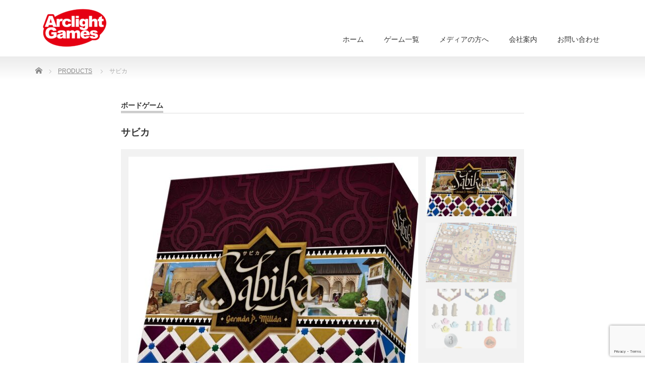

--- FILE ---
content_type: text/html; charset=UTF-8
request_url: https://arclightgames.jp/product/370sab/
body_size: 15849
content:
<!DOCTYPE html PUBLIC "-//W3C//DTD XHTML 1.1//EN" "http://www.w3.org/TR/xhtml11/DTD/xhtml11.dtd">
<!--[if lt IE 9]><html xmlns="http://www.w3.org/1999/xhtml" class="ie"><![endif]-->
<!--[if (gt IE 9)|!(IE)]><!--><html xmlns="http://www.w3.org/1999/xhtml"><!--<![endif]-->
<head profile="http://gmpg.org/xfn/11">
<meta http-equiv="Content-Type" content="text/html; charset=UTF-8" />
<meta http-equiv="X-UA-Compatible" content="IE=edge,chrome=1" />
<meta name="viewport" content="width=device-width" />

<meta name="description" content="ご購入はコチラから！ゲームデザイナー：Germán P. Millánオリジナル版メーカー：Ludonovaタイトル原題：Sabika●商品説明本作は、後世に名を残すような貴族になるべく、アルハンブラ宮殿を増..." />
<link rel="alternate" type="application/rss+xml" title="ArclightGames Official RSS Feed" href="https://arclightgames.jp/feed/" />
<link rel="alternate" type="application/atom+xml" title="ArclightGames Official Atom Feed" href="https://arclightgames.jp/feed/atom/" />
<link rel="pingback" href="https://arclightgames.jp/xmlrpc.php" />



		<!-- All in One SEO 4.6.2 - aioseo.com -->
		<title>サビカ - ArclightGames Official</title>
		<meta name="description" content="ご購入はコチラから！ ゲームデザイナー：Germán P. Millán オリジナル版メーカー：Ludonov" />
		<meta name="robots" content="max-image-preview:large" />
		<link rel="canonical" href="https://arclightgames.jp/product/370sab/" />
		<meta name="generator" content="All in One SEO (AIOSEO) 4.6.2" />
		<meta property="og:locale" content="ja_JP" />
		<meta property="og:site_name" content="ArclightGames Official - for Table Top Games Fan" />
		<meta property="og:type" content="article" />
		<meta property="og:title" content="サビカ - ArclightGames Official" />
		<meta property="og:description" content="ご購入はコチラから！ ゲームデザイナー：Germán P. Millán オリジナル版メーカー：Ludonov" />
		<meta property="og:url" content="https://arclightgames.jp/product/370sab/" />
		<meta property="article:published_time" content="2023-07-06T02:55:58+00:00" />
		<meta property="article:modified_time" content="2023-11-02T09:07:52+00:00" />
		<meta name="twitter:card" content="summary_large_image" />
		<meta name="twitter:title" content="サビカ - ArclightGames Official" />
		<meta name="twitter:description" content="ご購入はコチラから！ ゲームデザイナー：Germán P. Millán オリジナル版メーカー：Ludonov" />
		<script type="application/ld+json" class="aioseo-schema">
			{"@context":"https:\/\/schema.org","@graph":[{"@type":"BreadcrumbList","@id":"https:\/\/arclightgames.jp\/product\/370sab\/#breadcrumblist","itemListElement":[{"@type":"ListItem","@id":"https:\/\/arclightgames.jp\/#listItem","position":1,"name":"\u5bb6","item":"https:\/\/arclightgames.jp\/","nextItem":"https:\/\/arclightgames.jp\/product\/370sab\/#listItem"},{"@type":"ListItem","@id":"https:\/\/arclightgames.jp\/product\/370sab\/#listItem","position":2,"name":"\u30b5\u30d3\u30ab","previousItem":"https:\/\/arclightgames.jp\/#listItem"}]},{"@type":"ItemPage","@id":"https:\/\/arclightgames.jp\/product\/370sab\/#itempage","url":"https:\/\/arclightgames.jp\/product\/370sab\/","name":"\u30b5\u30d3\u30ab - ArclightGames Official","description":"\u3054\u8cfc\u5165\u306f\u30b3\u30c1\u30e9\u304b\u3089\uff01 \u30b2\u30fc\u30e0\u30c7\u30b6\u30a4\u30ca\u30fc\uff1aGerm\u00e1n P. Mill\u00e1n \u30aa\u30ea\u30b8\u30ca\u30eb\u7248\u30e1\u30fc\u30ab\u30fc\uff1aLudonov","inLanguage":"ja","isPartOf":{"@id":"https:\/\/arclightgames.jp\/#website"},"breadcrumb":{"@id":"https:\/\/arclightgames.jp\/product\/370sab\/#breadcrumblist"},"datePublished":"2023-07-06T11:55:58+09:00","dateModified":"2023-11-02T18:07:52+09:00"},{"@type":"Organization","@id":"https:\/\/arclightgames.jp\/#organization","name":"ArclightGames Official","url":"https:\/\/arclightgames.jp\/"},{"@type":"WebSite","@id":"https:\/\/arclightgames.jp\/#website","url":"https:\/\/arclightgames.jp\/","name":"ArclightGames Official","description":"for Table Top Games Fan","inLanguage":"ja","publisher":{"@id":"https:\/\/arclightgames.jp\/#organization"}}]}
		</script>
		<!-- All in One SEO -->

		<!-- This site uses the Google Analytics by MonsterInsights plugin v8.17 - Using Analytics tracking - https://www.monsterinsights.com/ -->
							<script src="//www.googletagmanager.com/gtag/js?id=G-7F8MV3LDD9"  data-cfasync="false" data-wpfc-render="false" type="text/javascript" async></script>
			<script data-cfasync="false" data-wpfc-render="false" type="text/javascript">
				var mi_version = '8.17';
				var mi_track_user = true;
				var mi_no_track_reason = '';
				
								var disableStrs = [
										'ga-disable-G-7F8MV3LDD9',
									];

				/* Function to detect opted out users */
				function __gtagTrackerIsOptedOut() {
					for (var index = 0; index < disableStrs.length; index++) {
						if (document.cookie.indexOf(disableStrs[index] + '=true') > -1) {
							return true;
						}
					}

					return false;
				}

				/* Disable tracking if the opt-out cookie exists. */
				if (__gtagTrackerIsOptedOut()) {
					for (var index = 0; index < disableStrs.length; index++) {
						window[disableStrs[index]] = true;
					}
				}

				/* Opt-out function */
				function __gtagTrackerOptout() {
					for (var index = 0; index < disableStrs.length; index++) {
						document.cookie = disableStrs[index] + '=true; expires=Thu, 31 Dec 2099 23:59:59 UTC; path=/';
						window[disableStrs[index]] = true;
					}
				}

				if ('undefined' === typeof gaOptout) {
					function gaOptout() {
						__gtagTrackerOptout();
					}
				}
								window.dataLayer = window.dataLayer || [];

				window.MonsterInsightsDualTracker = {
					helpers: {},
					trackers: {},
				};
				if (mi_track_user) {
					function __gtagDataLayer() {
						dataLayer.push(arguments);
					}

					function __gtagTracker(type, name, parameters) {
						if (!parameters) {
							parameters = {};
						}

						if (parameters.send_to) {
							__gtagDataLayer.apply(null, arguments);
							return;
						}

						if (type === 'event') {
														parameters.send_to = monsterinsights_frontend.v4_id;
							var hookName = name;
							if (typeof parameters['event_category'] !== 'undefined') {
								hookName = parameters['event_category'] + ':' + name;
							}

							if (typeof MonsterInsightsDualTracker.trackers[hookName] !== 'undefined') {
								MonsterInsightsDualTracker.trackers[hookName](parameters);
							} else {
								__gtagDataLayer('event', name, parameters);
							}
							
						} else {
							__gtagDataLayer.apply(null, arguments);
						}
					}

					__gtagTracker('js', new Date());
					__gtagTracker('set', {
						'developer_id.dZGIzZG': true,
											});
										__gtagTracker('config', 'G-7F8MV3LDD9', {"forceSSL":"true","link_attribution":"true"} );
															window.gtag = __gtagTracker;										(function () {
						/* https://developers.google.com/analytics/devguides/collection/analyticsjs/ */
						/* ga and __gaTracker compatibility shim. */
						var noopfn = function () {
							return null;
						};
						var newtracker = function () {
							return new Tracker();
						};
						var Tracker = function () {
							return null;
						};
						var p = Tracker.prototype;
						p.get = noopfn;
						p.set = noopfn;
						p.send = function () {
							var args = Array.prototype.slice.call(arguments);
							args.unshift('send');
							__gaTracker.apply(null, args);
						};
						var __gaTracker = function () {
							var len = arguments.length;
							if (len === 0) {
								return;
							}
							var f = arguments[len - 1];
							if (typeof f !== 'object' || f === null || typeof f.hitCallback !== 'function') {
								if ('send' === arguments[0]) {
									var hitConverted, hitObject = false, action;
									if ('event' === arguments[1]) {
										if ('undefined' !== typeof arguments[3]) {
											hitObject = {
												'eventAction': arguments[3],
												'eventCategory': arguments[2],
												'eventLabel': arguments[4],
												'value': arguments[5] ? arguments[5] : 1,
											}
										}
									}
									if ('pageview' === arguments[1]) {
										if ('undefined' !== typeof arguments[2]) {
											hitObject = {
												'eventAction': 'page_view',
												'page_path': arguments[2],
											}
										}
									}
									if (typeof arguments[2] === 'object') {
										hitObject = arguments[2];
									}
									if (typeof arguments[5] === 'object') {
										Object.assign(hitObject, arguments[5]);
									}
									if ('undefined' !== typeof arguments[1].hitType) {
										hitObject = arguments[1];
										if ('pageview' === hitObject.hitType) {
											hitObject.eventAction = 'page_view';
										}
									}
									if (hitObject) {
										action = 'timing' === arguments[1].hitType ? 'timing_complete' : hitObject.eventAction;
										hitConverted = mapArgs(hitObject);
										__gtagTracker('event', action, hitConverted);
									}
								}
								return;
							}

							function mapArgs(args) {
								var arg, hit = {};
								var gaMap = {
									'eventCategory': 'event_category',
									'eventAction': 'event_action',
									'eventLabel': 'event_label',
									'eventValue': 'event_value',
									'nonInteraction': 'non_interaction',
									'timingCategory': 'event_category',
									'timingVar': 'name',
									'timingValue': 'value',
									'timingLabel': 'event_label',
									'page': 'page_path',
									'location': 'page_location',
									'title': 'page_title',
								};
								for (arg in args) {
																		if (!(!args.hasOwnProperty(arg) || !gaMap.hasOwnProperty(arg))) {
										hit[gaMap[arg]] = args[arg];
									} else {
										hit[arg] = args[arg];
									}
								}
								return hit;
							}

							try {
								f.hitCallback();
							} catch (ex) {
							}
						};
						__gaTracker.create = newtracker;
						__gaTracker.getByName = newtracker;
						__gaTracker.getAll = function () {
							return [];
						};
						__gaTracker.remove = noopfn;
						__gaTracker.loaded = true;
						window['__gaTracker'] = __gaTracker;
					})();
									} else {
										console.log("");
					(function () {
						function __gtagTracker() {
							return null;
						}

						window['__gtagTracker'] = __gtagTracker;
						window['gtag'] = __gtagTracker;
					})();
									}
			</script>
				<!-- / Google Analytics by MonsterInsights -->
		<script type="text/javascript">
/* <![CDATA[ */
window._wpemojiSettings = {"baseUrl":"https:\/\/s.w.org\/images\/core\/emoji\/15.0.3\/72x72\/","ext":".png","svgUrl":"https:\/\/s.w.org\/images\/core\/emoji\/15.0.3\/svg\/","svgExt":".svg","source":{"concatemoji":"https:\/\/arclightgames.jp\/wp-includes\/js\/wp-emoji-release.min.js"}};
/*! This file is auto-generated */
!function(i,n){var o,s,e;function c(e){try{var t={supportTests:e,timestamp:(new Date).valueOf()};sessionStorage.setItem(o,JSON.stringify(t))}catch(e){}}function p(e,t,n){e.clearRect(0,0,e.canvas.width,e.canvas.height),e.fillText(t,0,0);var t=new Uint32Array(e.getImageData(0,0,e.canvas.width,e.canvas.height).data),r=(e.clearRect(0,0,e.canvas.width,e.canvas.height),e.fillText(n,0,0),new Uint32Array(e.getImageData(0,0,e.canvas.width,e.canvas.height).data));return t.every(function(e,t){return e===r[t]})}function u(e,t,n){switch(t){case"flag":return n(e,"\ud83c\udff3\ufe0f\u200d\u26a7\ufe0f","\ud83c\udff3\ufe0f\u200b\u26a7\ufe0f")?!1:!n(e,"\ud83c\uddfa\ud83c\uddf3","\ud83c\uddfa\u200b\ud83c\uddf3")&&!n(e,"\ud83c\udff4\udb40\udc67\udb40\udc62\udb40\udc65\udb40\udc6e\udb40\udc67\udb40\udc7f","\ud83c\udff4\u200b\udb40\udc67\u200b\udb40\udc62\u200b\udb40\udc65\u200b\udb40\udc6e\u200b\udb40\udc67\u200b\udb40\udc7f");case"emoji":return!n(e,"\ud83d\udc26\u200d\u2b1b","\ud83d\udc26\u200b\u2b1b")}return!1}function f(e,t,n){var r="undefined"!=typeof WorkerGlobalScope&&self instanceof WorkerGlobalScope?new OffscreenCanvas(300,150):i.createElement("canvas"),a=r.getContext("2d",{willReadFrequently:!0}),o=(a.textBaseline="top",a.font="600 32px Arial",{});return e.forEach(function(e){o[e]=t(a,e,n)}),o}function t(e){var t=i.createElement("script");t.src=e,t.defer=!0,i.head.appendChild(t)}"undefined"!=typeof Promise&&(o="wpEmojiSettingsSupports",s=["flag","emoji"],n.supports={everything:!0,everythingExceptFlag:!0},e=new Promise(function(e){i.addEventListener("DOMContentLoaded",e,{once:!0})}),new Promise(function(t){var n=function(){try{var e=JSON.parse(sessionStorage.getItem(o));if("object"==typeof e&&"number"==typeof e.timestamp&&(new Date).valueOf()<e.timestamp+604800&&"object"==typeof e.supportTests)return e.supportTests}catch(e){}return null}();if(!n){if("undefined"!=typeof Worker&&"undefined"!=typeof OffscreenCanvas&&"undefined"!=typeof URL&&URL.createObjectURL&&"undefined"!=typeof Blob)try{var e="postMessage("+f.toString()+"("+[JSON.stringify(s),u.toString(),p.toString()].join(",")+"));",r=new Blob([e],{type:"text/javascript"}),a=new Worker(URL.createObjectURL(r),{name:"wpTestEmojiSupports"});return void(a.onmessage=function(e){c(n=e.data),a.terminate(),t(n)})}catch(e){}c(n=f(s,u,p))}t(n)}).then(function(e){for(var t in e)n.supports[t]=e[t],n.supports.everything=n.supports.everything&&n.supports[t],"flag"!==t&&(n.supports.everythingExceptFlag=n.supports.everythingExceptFlag&&n.supports[t]);n.supports.everythingExceptFlag=n.supports.everythingExceptFlag&&!n.supports.flag,n.DOMReady=!1,n.readyCallback=function(){n.DOMReady=!0}}).then(function(){return e}).then(function(){var e;n.supports.everything||(n.readyCallback(),(e=n.source||{}).concatemoji?t(e.concatemoji):e.wpemoji&&e.twemoji&&(t(e.twemoji),t(e.wpemoji)))}))}((window,document),window._wpemojiSettings);
/* ]]> */
</script>
<style id='wp-emoji-styles-inline-css' type='text/css'>

	img.wp-smiley, img.emoji {
		display: inline !important;
		border: none !important;
		box-shadow: none !important;
		height: 1em !important;
		width: 1em !important;
		margin: 0 0.07em !important;
		vertical-align: -0.1em !important;
		background: none !important;
		padding: 0 !important;
	}
</style>
<link rel='stylesheet' id='wp-block-library-css' href='https://arclightgames.jp/wp-includes/css/dist/block-library/style.min.css' type='text/css' media='all' />
<style id='classic-theme-styles-inline-css' type='text/css'>
/*! This file is auto-generated */
.wp-block-button__link{color:#fff;background-color:#32373c;border-radius:9999px;box-shadow:none;text-decoration:none;padding:calc(.667em + 2px) calc(1.333em + 2px);font-size:1.125em}.wp-block-file__button{background:#32373c;color:#fff;text-decoration:none}
</style>
<style id='global-styles-inline-css' type='text/css'>
:root{--wp--preset--aspect-ratio--square: 1;--wp--preset--aspect-ratio--4-3: 4/3;--wp--preset--aspect-ratio--3-4: 3/4;--wp--preset--aspect-ratio--3-2: 3/2;--wp--preset--aspect-ratio--2-3: 2/3;--wp--preset--aspect-ratio--16-9: 16/9;--wp--preset--aspect-ratio--9-16: 9/16;--wp--preset--color--black: #000000;--wp--preset--color--cyan-bluish-gray: #abb8c3;--wp--preset--color--white: #ffffff;--wp--preset--color--pale-pink: #f78da7;--wp--preset--color--vivid-red: #cf2e2e;--wp--preset--color--luminous-vivid-orange: #ff6900;--wp--preset--color--luminous-vivid-amber: #fcb900;--wp--preset--color--light-green-cyan: #7bdcb5;--wp--preset--color--vivid-green-cyan: #00d084;--wp--preset--color--pale-cyan-blue: #8ed1fc;--wp--preset--color--vivid-cyan-blue: #0693e3;--wp--preset--color--vivid-purple: #9b51e0;--wp--preset--gradient--vivid-cyan-blue-to-vivid-purple: linear-gradient(135deg,rgba(6,147,227,1) 0%,rgb(155,81,224) 100%);--wp--preset--gradient--light-green-cyan-to-vivid-green-cyan: linear-gradient(135deg,rgb(122,220,180) 0%,rgb(0,208,130) 100%);--wp--preset--gradient--luminous-vivid-amber-to-luminous-vivid-orange: linear-gradient(135deg,rgba(252,185,0,1) 0%,rgba(255,105,0,1) 100%);--wp--preset--gradient--luminous-vivid-orange-to-vivid-red: linear-gradient(135deg,rgba(255,105,0,1) 0%,rgb(207,46,46) 100%);--wp--preset--gradient--very-light-gray-to-cyan-bluish-gray: linear-gradient(135deg,rgb(238,238,238) 0%,rgb(169,184,195) 100%);--wp--preset--gradient--cool-to-warm-spectrum: linear-gradient(135deg,rgb(74,234,220) 0%,rgb(151,120,209) 20%,rgb(207,42,186) 40%,rgb(238,44,130) 60%,rgb(251,105,98) 80%,rgb(254,248,76) 100%);--wp--preset--gradient--blush-light-purple: linear-gradient(135deg,rgb(255,206,236) 0%,rgb(152,150,240) 100%);--wp--preset--gradient--blush-bordeaux: linear-gradient(135deg,rgb(254,205,165) 0%,rgb(254,45,45) 50%,rgb(107,0,62) 100%);--wp--preset--gradient--luminous-dusk: linear-gradient(135deg,rgb(255,203,112) 0%,rgb(199,81,192) 50%,rgb(65,88,208) 100%);--wp--preset--gradient--pale-ocean: linear-gradient(135deg,rgb(255,245,203) 0%,rgb(182,227,212) 50%,rgb(51,167,181) 100%);--wp--preset--gradient--electric-grass: linear-gradient(135deg,rgb(202,248,128) 0%,rgb(113,206,126) 100%);--wp--preset--gradient--midnight: linear-gradient(135deg,rgb(2,3,129) 0%,rgb(40,116,252) 100%);--wp--preset--font-size--small: 13px;--wp--preset--font-size--medium: 20px;--wp--preset--font-size--large: 36px;--wp--preset--font-size--x-large: 42px;--wp--preset--spacing--20: 0.44rem;--wp--preset--spacing--30: 0.67rem;--wp--preset--spacing--40: 1rem;--wp--preset--spacing--50: 1.5rem;--wp--preset--spacing--60: 2.25rem;--wp--preset--spacing--70: 3.38rem;--wp--preset--spacing--80: 5.06rem;--wp--preset--shadow--natural: 6px 6px 9px rgba(0, 0, 0, 0.2);--wp--preset--shadow--deep: 12px 12px 50px rgba(0, 0, 0, 0.4);--wp--preset--shadow--sharp: 6px 6px 0px rgba(0, 0, 0, 0.2);--wp--preset--shadow--outlined: 6px 6px 0px -3px rgba(255, 255, 255, 1), 6px 6px rgba(0, 0, 0, 1);--wp--preset--shadow--crisp: 6px 6px 0px rgba(0, 0, 0, 1);}:where(.is-layout-flex){gap: 0.5em;}:where(.is-layout-grid){gap: 0.5em;}body .is-layout-flex{display: flex;}.is-layout-flex{flex-wrap: wrap;align-items: center;}.is-layout-flex > :is(*, div){margin: 0;}body .is-layout-grid{display: grid;}.is-layout-grid > :is(*, div){margin: 0;}:where(.wp-block-columns.is-layout-flex){gap: 2em;}:where(.wp-block-columns.is-layout-grid){gap: 2em;}:where(.wp-block-post-template.is-layout-flex){gap: 1.25em;}:where(.wp-block-post-template.is-layout-grid){gap: 1.25em;}.has-black-color{color: var(--wp--preset--color--black) !important;}.has-cyan-bluish-gray-color{color: var(--wp--preset--color--cyan-bluish-gray) !important;}.has-white-color{color: var(--wp--preset--color--white) !important;}.has-pale-pink-color{color: var(--wp--preset--color--pale-pink) !important;}.has-vivid-red-color{color: var(--wp--preset--color--vivid-red) !important;}.has-luminous-vivid-orange-color{color: var(--wp--preset--color--luminous-vivid-orange) !important;}.has-luminous-vivid-amber-color{color: var(--wp--preset--color--luminous-vivid-amber) !important;}.has-light-green-cyan-color{color: var(--wp--preset--color--light-green-cyan) !important;}.has-vivid-green-cyan-color{color: var(--wp--preset--color--vivid-green-cyan) !important;}.has-pale-cyan-blue-color{color: var(--wp--preset--color--pale-cyan-blue) !important;}.has-vivid-cyan-blue-color{color: var(--wp--preset--color--vivid-cyan-blue) !important;}.has-vivid-purple-color{color: var(--wp--preset--color--vivid-purple) !important;}.has-black-background-color{background-color: var(--wp--preset--color--black) !important;}.has-cyan-bluish-gray-background-color{background-color: var(--wp--preset--color--cyan-bluish-gray) !important;}.has-white-background-color{background-color: var(--wp--preset--color--white) !important;}.has-pale-pink-background-color{background-color: var(--wp--preset--color--pale-pink) !important;}.has-vivid-red-background-color{background-color: var(--wp--preset--color--vivid-red) !important;}.has-luminous-vivid-orange-background-color{background-color: var(--wp--preset--color--luminous-vivid-orange) !important;}.has-luminous-vivid-amber-background-color{background-color: var(--wp--preset--color--luminous-vivid-amber) !important;}.has-light-green-cyan-background-color{background-color: var(--wp--preset--color--light-green-cyan) !important;}.has-vivid-green-cyan-background-color{background-color: var(--wp--preset--color--vivid-green-cyan) !important;}.has-pale-cyan-blue-background-color{background-color: var(--wp--preset--color--pale-cyan-blue) !important;}.has-vivid-cyan-blue-background-color{background-color: var(--wp--preset--color--vivid-cyan-blue) !important;}.has-vivid-purple-background-color{background-color: var(--wp--preset--color--vivid-purple) !important;}.has-black-border-color{border-color: var(--wp--preset--color--black) !important;}.has-cyan-bluish-gray-border-color{border-color: var(--wp--preset--color--cyan-bluish-gray) !important;}.has-white-border-color{border-color: var(--wp--preset--color--white) !important;}.has-pale-pink-border-color{border-color: var(--wp--preset--color--pale-pink) !important;}.has-vivid-red-border-color{border-color: var(--wp--preset--color--vivid-red) !important;}.has-luminous-vivid-orange-border-color{border-color: var(--wp--preset--color--luminous-vivid-orange) !important;}.has-luminous-vivid-amber-border-color{border-color: var(--wp--preset--color--luminous-vivid-amber) !important;}.has-light-green-cyan-border-color{border-color: var(--wp--preset--color--light-green-cyan) !important;}.has-vivid-green-cyan-border-color{border-color: var(--wp--preset--color--vivid-green-cyan) !important;}.has-pale-cyan-blue-border-color{border-color: var(--wp--preset--color--pale-cyan-blue) !important;}.has-vivid-cyan-blue-border-color{border-color: var(--wp--preset--color--vivid-cyan-blue) !important;}.has-vivid-purple-border-color{border-color: var(--wp--preset--color--vivid-purple) !important;}.has-vivid-cyan-blue-to-vivid-purple-gradient-background{background: var(--wp--preset--gradient--vivid-cyan-blue-to-vivid-purple) !important;}.has-light-green-cyan-to-vivid-green-cyan-gradient-background{background: var(--wp--preset--gradient--light-green-cyan-to-vivid-green-cyan) !important;}.has-luminous-vivid-amber-to-luminous-vivid-orange-gradient-background{background: var(--wp--preset--gradient--luminous-vivid-amber-to-luminous-vivid-orange) !important;}.has-luminous-vivid-orange-to-vivid-red-gradient-background{background: var(--wp--preset--gradient--luminous-vivid-orange-to-vivid-red) !important;}.has-very-light-gray-to-cyan-bluish-gray-gradient-background{background: var(--wp--preset--gradient--very-light-gray-to-cyan-bluish-gray) !important;}.has-cool-to-warm-spectrum-gradient-background{background: var(--wp--preset--gradient--cool-to-warm-spectrum) !important;}.has-blush-light-purple-gradient-background{background: var(--wp--preset--gradient--blush-light-purple) !important;}.has-blush-bordeaux-gradient-background{background: var(--wp--preset--gradient--blush-bordeaux) !important;}.has-luminous-dusk-gradient-background{background: var(--wp--preset--gradient--luminous-dusk) !important;}.has-pale-ocean-gradient-background{background: var(--wp--preset--gradient--pale-ocean) !important;}.has-electric-grass-gradient-background{background: var(--wp--preset--gradient--electric-grass) !important;}.has-midnight-gradient-background{background: var(--wp--preset--gradient--midnight) !important;}.has-small-font-size{font-size: var(--wp--preset--font-size--small) !important;}.has-medium-font-size{font-size: var(--wp--preset--font-size--medium) !important;}.has-large-font-size{font-size: var(--wp--preset--font-size--large) !important;}.has-x-large-font-size{font-size: var(--wp--preset--font-size--x-large) !important;}
:where(.wp-block-post-template.is-layout-flex){gap: 1.25em;}:where(.wp-block-post-template.is-layout-grid){gap: 1.25em;}
:where(.wp-block-columns.is-layout-flex){gap: 2em;}:where(.wp-block-columns.is-layout-grid){gap: 2em;}
:root :where(.wp-block-pullquote){font-size: 1.5em;line-height: 1.6;}
</style>
<link rel='stylesheet' id='contact-form-7-css' href='https://arclightgames.jp/wp-content/plugins/contact-form-7/includes/css/styles.css' type='text/css' media='all' />
<link rel='stylesheet' id='wp-polls-css' href='https://arclightgames.jp/wp-content/plugins/wp-polls/polls-css.css' type='text/css' media='all' />
<style id='wp-polls-inline-css' type='text/css'>
.wp-polls .pollbar {
	margin: 1px;
	font-size: 6px;
	line-height: 8px;
	height: 8px;
	background-image: url('https://arclightgames.jp/wp-content/plugins/wp-polls/images/default/pollbg.gif');
	border: 1px solid #c8c8c8;
}

</style>
<link rel='stylesheet' id='tablepress-default-css' href='https://arclightgames.jp/wp-content/plugins/tablepress/css/default.min.css' type='text/css' media='all' />
<link rel='stylesheet' id='__EPYT__style-css' href='https://arclightgames.jp/wp-content/plugins/youtube-embed-plus/styles/ytprefs.min.css' type='text/css' media='all' />
<style id='__EPYT__style-inline-css' type='text/css'>

                .epyt-gallery-thumb {
                        width: 33.333%;
                }
                
</style>
<script type="text/javascript" src="https://arclightgames.jp/wp-includes/js/jquery/jquery.min.js" id="jquery-core-js"></script>
<script type="text/javascript" src="https://arclightgames.jp/wp-includes/js/jquery/jquery-migrate.min.js" id="jquery-migrate-js"></script>
<script type="text/javascript" src="https://arclightgames.jp/wp-content/plugins/google-analytics-for-wordpress/assets/js/frontend-gtag.min.js" id="monsterinsights-frontend-script-js"></script>
<script data-cfasync="false" data-wpfc-render="false" type="text/javascript" id='monsterinsights-frontend-script-js-extra'>/* <![CDATA[ */
var monsterinsights_frontend = {"js_events_tracking":"true","download_extensions":"doc,pdf,ppt,zip,xls,docx,pptx,xlsx","inbound_paths":"[{\"path\":\"\\\/go\\\/\",\"label\":\"affiliate\"},{\"path\":\"\\\/recommend\\\/\",\"label\":\"affiliate\"}]","home_url":"https:\/\/arclightgames.jp","hash_tracking":"false","v4_id":"G-7F8MV3LDD9"};/* ]]> */
</script>
<script type="text/javascript" id="__ytprefs__-js-extra">
/* <![CDATA[ */
var _EPYT_ = {"ajaxurl":"https:\/\/arclightgames.jp\/wp-admin\/admin-ajax.php","security":"95a00281d1","gallery_scrolloffset":"20","eppathtoscripts":"https:\/\/arclightgames.jp\/wp-content\/plugins\/youtube-embed-plus\/scripts\/","eppath":"https:\/\/arclightgames.jp\/wp-content\/plugins\/youtube-embed-plus\/","epresponsiveselector":"[\"iframe.__youtube_prefs__\",\"iframe[src*='youtube.com']\",\"iframe[src*='youtube-nocookie.com']\",\"iframe[data-ep-src*='youtube.com']\",\"iframe[data-ep-src*='youtube-nocookie.com']\",\"iframe[data-ep-gallerysrc*='youtube.com']\"]","epdovol":"1","version":"13.4.1.2","evselector":"iframe.__youtube_prefs__[src], iframe[src*=\"youtube.com\/embed\/\"], iframe[src*=\"youtube-nocookie.com\/embed\/\"]","ajax_compat":"","ytapi_load":"light","pause_others":"","stopMobileBuffer":"1","vi_active":"","vi_js_posttypes":[]};
/* ]]> */
</script>
<script type="text/javascript" src="https://arclightgames.jp/wp-content/plugins/youtube-embed-plus/scripts/ytprefs.min.js" id="__ytprefs__-js"></script>
<link rel="https://api.w.org/" href="https://arclightgames.jp/wp-json/" /><link rel='shortlink' href='https://arclightgames.jp/?p=10700' />
<link rel="alternate" title="oEmbed (JSON)" type="application/json+oembed" href="https://arclightgames.jp/wp-json/oembed/1.0/embed?url=https%3A%2F%2Farclightgames.jp%2Fproduct%2F370sab%2F" />
<link rel="alternate" title="oEmbed (XML)" type="text/xml+oembed" href="https://arclightgames.jp/wp-json/oembed/1.0/embed?url=https%3A%2F%2Farclightgames.jp%2Fproduct%2F370sab%2F&#038;format=xml" />
<link rel="icon" href="https://arclightgames.jp/wp-content/uploads/2022/01/cropped-Arclightgames_logo-32x32.png" sizes="32x32" />
<link rel="icon" href="https://arclightgames.jp/wp-content/uploads/2022/01/cropped-Arclightgames_logo-192x192.png" sizes="192x192" />
<link rel="apple-touch-icon" href="https://arclightgames.jp/wp-content/uploads/2022/01/cropped-Arclightgames_logo-180x180.png" />
<meta name="msapplication-TileImage" content="https://arclightgames.jp/wp-content/uploads/2022/01/cropped-Arclightgames_logo-270x270.png" />
		<style type="text/css" id="wp-custom-css">
			a.cp_btn2 {
	color:#FFFFFF !important ;
	position: relative;
	display: block;
	width: 160px;
	padding: 0.8em;
	text-align: center;
	text-decoration: none;
	background: #f78f16;
	border-radius: 4px;
	display: inline-block;
}

a.cp_btn3 {
	color:#FFFFFF !important ;
	position: relative;
	display: block;
	width: 160px;
	padding: 0.8em;
	margin-left: 0.8em;
	text-align: center;
	text-decoration: none;
	background: #162a86;
	border-radius: 4px;
	display: inline-block;
}		</style>
		
<link rel="stylesheet" href="https://arclightgames.jp/wp-content/themes/precious_tcd019/style.css?561304442" type="text/css" />
<link rel="stylesheet" href="https://arclightgames.jp/wp-content/themes/precious_tcd019/comment-style.css?ver=3.2.2" type="text/css" />

<link rel="stylesheet" media="screen and (min-width:771px)" href="https://arclightgames.jp/wp-content/themes/precious_tcd019/style_pc.css?39741529" type="text/css" />
<link rel="stylesheet" media="screen and (max-width:770px)" href="https://arclightgames.jp/wp-content/themes/precious_tcd019/style_sp.css" type="text/css" />
<link rel="stylesheet" media="screen and (max-width:770px)" href="https://arclightgames.jp/wp-content/themes/precious_tcd019/footer-bar/footer-bar.css?ver=?ver=3.2.2">


<script type="text/javascript" src="https://arclightgames.jp/wp-content/themes/precious_tcd019/js/jscript.js?ver=3.2.2"></script>
<script type="text/javascript" src="https://arclightgames.jp/wp-content/themes/precious_tcd019/js/scroll.js?ver=3.2.2"></script>
<script type="text/javascript" src="https://arclightgames.jp/wp-content/themes/precious_tcd019/js/comment.js?ver=3.2.2"></script>
<script type="text/javascript" src="https://arclightgames.jp/wp-content/themes/precious_tcd019/js/rollover.js?ver=3.2.2"></script>
<!--[if lt IE 9]>
<link id="stylesheet" rel="stylesheet" href="https://arclightgames.jp/wp-content/themes/precious_tcd019/style_pc.css?ver=3.2.2" type="text/css" />
<script type="text/javascript" src="https://arclightgames.jp/wp-content/themes/precious_tcd019/js/ie.js?ver=3.2.2"></script>
<link rel="stylesheet" href="https://arclightgames.jp/wp-content/themes/precious_tcd019/ie.css" type="text/css" />
<![endif]-->

<style type="text/css">
.post p { font-size:14px; }

a:hover { color:#32CD32; }

.page_navi a:hover, #post_pagination a:hover, #wp-calendar td a:hover, .pc #return_top:hover,
 #wp-calendar #prev a:hover, #wp-calendar #next a:hover, #footer #wp-calendar td a:hover, .widget_search #search-btn input:hover, .widget_search #searchsubmit:hover, .tcdw_category_list_widget a:hover, .tcdw_news_list_widget .month, .tcd_menu_widget a:hover, .tcd_menu_widget li.current-menu-item a, #submit_comment:hover, .google_search #search_button:hover
  { background-color:#32CD32; }

#guest_info input:focus, #comment_textarea textarea:focus
  { border-color:#32CD32; }



</style>


<script type="text/javascript" src="https://arclightgames.jp/wp-content/themes/precious_tcd019/js/jquery.nivo.slider.pack.js?ver=3.2.2"></script>
<link rel="stylesheet" href="https://arclightgames.jp/wp-content/themes/precious_tcd019/js/nivo-slider.css?ver=3.2.2" type="text/css" />
<script type="text/javascript">
jQuery(window).on('load',function() {
 jQuery('#product_image_slider').nivoSlider({
  //effect:'sliceDown',
  animSpeed:500,
  pauseTime:5000,
  manualAdvance:true,
  directionNav:false,
  controlNav:true,
  controlNavThumbs:true
 });
});
</script>
<!-- Global site tag (gtag.js) - Google Analytics -->
<script async src="https://www.googletagmanager.com/gtag/js?id=UA-108369857-2"></script>
<script>
  window.dataLayer = window.dataLayer || [];
  function gtag(){dataLayer.push(arguments);}
  gtag('js', new Date());

  gtag('config', 'UA-108369857-2');
</script>

</head>
<body class="product-template-default single single-product postid-10700">
 <div id="header_wrap">
  <div id="header" class="clearfix">

   <!-- logo -->
   <h1 id="logo_image" style="top:13px; left:9px;"><a href=" https://arclightgames.jp/" title="ArclightGames Official"><img src="https://arclightgames.jp/wp-content/uploads/tcd-w/logo-resized.png?1768999126" alt="ArclightGames Official" title="ArclightGames Official" /></a></h1>

   <!-- global menu -->
   <a href="#" class="menu_button"></a>
   <div id="global_menu" class="clearfix">
    <ul id="menu-sample-menu" class="menu"><li id="menu-item-57" class="menu-item menu-item-type-custom menu-item-object-custom menu-item-home menu-item-57"><a href="https://arclightgames.jp/">ホーム</a></li>
<li id="menu-item-4547" class="menu-item menu-item-type-custom menu-item-object-custom menu-item-4547"><a href="/product/">ゲーム一覧</a></li>
<li id="menu-item-2216" class="menu-item menu-item-type-post_type menu-item-object-page menu-item-2216"><a href="https://arclightgames.jp/%e3%83%a1%e3%83%87%e3%82%a3%e3%82%a2%e3%81%ae%e6%96%b9%e3%81%b8/">メディアの方へ</a></li>
<li id="menu-item-15" class="menu-item menu-item-type-post_type menu-item-object-page menu-item-15"><a href="https://arclightgames.jp/%e4%bc%9a%e7%a4%be%e6%a1%88%e5%86%85/">会社案内</a></li>
<li id="menu-item-440" class="menu-item menu-item-type-post_type menu-item-object-page menu-item-440"><a href="https://arclightgames.jp/%e3%83%a6%e3%83%bc%e3%82%b6%e3%83%bc%e3%82%b5%e3%83%9d%e3%83%bc%e3%83%88/">お問い合わせ</a></li>
</ul>   </div>

  </div><!-- END #header -->
 </div><!-- END #header_wrap -->

 
 <div id="main_contents_wrap">
  <div id="main_contents" class="clearfix">
    
        
<ul id="bread_crumb" class="clearfix">
 <li itemscope="itemscope" itemtype="http://data-vocabulary.org/Breadcrumb" class="home"><a itemprop="url" href="https://arclightgames.jp/"><span itemprop="title">Home</span></a></li>


 <li itemscope="itemscope" itemtype="http://data-vocabulary.org/Breadcrumb"><a itemprop="url" href="https://arclightgames.jp/product/"><span itemprop="title">PRODUCTS</span></a></li>
 <li class="last">サビカ</li>

</ul>
    
<div id="main_col">

 
 <h2 class="headline1" id="product_headline"><span><a href="https://arclightgames.jp/product-cat/boardgame/" rel="tag">ボードゲーム</a></span></h2> <h3 class="product_title">サビカ</h3>

   <!-- sns button top -->
      <!-- /sns button top -->

  <div id="product_image_slider_wrap" class="clearfix">
  <img id="loader" src="https://arclightgames.jp/wp-content/themes/precious_tcd019/img/common/loader2.gif" alt="" title="" />
  <div id="product_image_slider">
   <img src="https://arclightgames.jp/wp-content/uploads/2023/07/905ac3230edb0f7ff2dc977ec8918f6a-575x575.jpg" width="575" height="575" alt="" title="" data-thumb="https://arclightgames.jp/wp-content/uploads/2023/07/905ac3230edb0f7ff2dc977ec8918f6a-180x118.jpg" />   <img src="https://arclightgames.jp/wp-content/uploads/2023/07/f0dbdc185882647d2e53445d33ae4b8f-575x575.jpg" width="575" height="575" alt="" title="" data-thumb="https://arclightgames.jp/wp-content/uploads/2023/07/f0dbdc185882647d2e53445d33ae4b8f-180x118.jpg" />   <img src="https://arclightgames.jp/wp-content/uploads/2023/07/85af94cd5f260a0d777e4304fed223af-575x575.jpg" width="575" height="575" alt="" title="" data-thumb="https://arclightgames.jp/wp-content/uploads/2023/07/85af94cd5f260a0d777e4304fed223af-180x118.jpg" />  </div>
 </div>
 
 <div class="post clearfix">

  <h4>ご購入はコチラから！</h4>
<p><a href="https://paypaymall.yahoo.co.jp/store/hbst-store/item/4542325311370/"><img decoding="async" class="alignnone size-full wp-image-6519" src="https://arclightgames.jp/wp-content/uploads/2021/07/hbstec2.png" alt="" width="270" height="61" /></a></p>
<p>ゲームデザイナー：Germán P. Millán<br />
オリジナル版メーカー：Ludonova<br />
タイトル原題：Sabika</p>
<p>●商品説明<br />
本作は、後世に名を残すような貴族になるべく、アルハンブラ宮殿を増築したり、宮殿の壁に詩を刻んだり、諸外国との貿易関係を結んでいったりするワーカープレイスメントゲームです。<br />
プレイヤーは、貴族階級の1人となって、３種類のワーカーを駆使して様々なアクションを行っていきます。歴史的で壮麗な建築物、アルハンブラ宮殿に庭園や朱色の塔を増築していくと同時に、ヨーロッパなどの諸外国と貿易をして、税金を支払えるぐらい十分な収入を得なければなりません。より多くの名誉点を獲得し、最も有力な貴族として歴史に名を刻みましょう。<br />
ワーカーが円周上を移動するロンデルシステム。それが三重になっているため、いかにしてワーカーを動かして自分の理想の動きができるかを考えねばなりません。<br />
船やワーカーをかたどったトークンや、大量の資源トークンなどコンポーネントも魅力的。<br />
ゲームの難易度を上げる上級向けルール、1人用ルールも収録！</p>
<p>●「サビカ」商品概要<br />
価格：￥9,680（消費税10％込）<br />
プレイ人数：1～4人<br />
プレイ時間：60～120分<br />
対象年齢：14歳以上</p>
<p>●内容物<br />
ゲーム盤：1枚<br />
個人作業ボード：4枚<br />
倉庫タイル：24枚<br />
開始時タイル：10枚<br />
初期倉庫タイル：16枚<br />
封印トークン：9個<br />
主要建造物タイル：21枚<br />
スルタンの望みタイル：9枚<br />
商材袋：1枚<br />
ルール説明書：1冊<br />
リファレンスシート：1枚<br />
ワーカーコマ：16個<br />
スルタンのワーカーコマ：8個<br />
船コマ：36個<br />
名誉点マーカー：4個<br />
パリアマーカー：4個<br />
恩恵マーカー：4個<br />
資材トークン：105個<br />
ラウンドマーカー：1個<br />
カード：90枚<br />
都市タイル：12枚<br />
閉鎖タイル：3枚<br />
親マーカー：1個<br />
商材トークン：24個<br />
ディナール金貨：43枚<br />
イベントタイル：14枚<br />
ユースフのワーカータイル：4枚<br />
ユースフのアクションボード：1枚<br />
ユースフのワーカーカード：26枚<br />
[カードサイズ68mm×49mm]</p>
<p>▼当製品において表記訂正がございます。こちらをご参照ください。<br />
<a href="https://arclightgames.jp/370saber/">【エラッタ】サビカ</a></p>
<p>【2023年8月10日発売】</p>
  
 </div><!-- END .post -->

   <!-- sns button bottom -->
      <div style="margin:-20px 0 20px;">
   
<!--Type1-->

<!--Type2-->

<!--Type3-->

<!--Type4-->

<!--Type5-->
<div id="share5_btm">


<div class="sns_default_top">
<ul class="clearfix">
<!-- Twitterボタン -->
<li class="default twitter_button">
<a href="https://twitter.com/share" class="twitter-share-button">Tweet</a>
<script>!function(d,s,id){var js,fjs=d.getElementsByTagName(s)[0],p=/^http:/.test(d.location)?'http':'https';if(!d.getElementById(id)){js=d.createElement(s);js.id=id;js.src=p+'://platform.twitter.com/widgets.js';fjs.parentNode.insertBefore(js,fjs);}}(document, 'script', 'twitter-wjs');</script>
</li>

<!-- Facebookいいねボタン -->
<li class="default fblike_button">
<div class="fb-like" data-href="https://arclightgames.jp/product/370sab/" data-send="false" data-layout="button_count" data-width="450" data-show-faces="false"></div>
</li>

<!-- Facebookシェアボタン -->
<li class="default fbshare_button2">
<div class="fb-share-button" data-href="https://arclightgames.jp/product/370sab/" data-layout="button_count"></div>
</li>






</ul>  
</div>

</div>

   </div>
      <!-- /sns button bottom -->

    <div id="previous_next_post" class="clearfix">
        <div id="previous_post"><a href="https://arclightgames.jp/product/468lib/" rel="prev">リベルタリア：ゲイルクレストの風</a></div>
    <div id="next_post"><a href="https://arclightgames.jp/product/393hic/" rel="next">ヒッコリー・ディッコリー</a></div>
      </div>
  
 
 <!-- product list -->
 
  <!-- footer banner -->
 <div class="clearfix"></div>
 <ul id="footer_banner" class="clearfix">
       <li class="num1"><a href="https://twitter.com/ArclightGames" target="_blank"><img src="https://arclightgames.jp/wp-content/uploads/tcd-w/a9b0b46b4de7addf55b7990baf1f533c.jpg" alt="" /></a></li>
         <li class="num2"><a href="https://www.instagram.com/arclightgames/" target="_blank"><img src="https://arclightgames.jp/wp-content/uploads/tcd-w/5cee48de955de7bf4b16ecb406b5c8fe.jpg" alt="" /></a></li>
         </ul>
 
</div><!-- END #main_col -->


<div id="side_col">

 <div class="side_widget clearfix widget_search" id="search-18">
<h3 class="side_headline"><span>サイト内検索</span></h3>
<form role="search" method="get" id="searchform" class="searchform" action="https://arclightgames.jp/">
				<div>
					<label class="screen-reader-text" for="s">検索:</label>
					<input type="text" value="" name="s" id="s" />
					<input type="submit" id="searchsubmit" value="検索" />
				</div>
			</form></div>
<div class="side_widget clearfix tcdw_recommend_product_list_widget" id="tcdw_recommend_product_list_widget-10">
<h3 class="side_headline"><span>定番・人気のゲーム</span></h3>
<ol class="clearfix">
  <li>
  <a class="image" title="クイズいいセン行きまSHOW！" href="https://arclightgames.jp/product/033rci/"><img src="https://arclightgames.jp/wp-content/uploads/2014/11/c002391f285bd7b0ea552e804ebd8d64-200x200.jpg" alt="クイズいいセン行きまSHOW！" title="クイズいいセン行きまSHOW！" /></a>
 </li>
  <li>
  <a class="image" title="ザ・マインド 日本語版" href="https://arclightgames.jp/product/%e3%82%b6%e3%83%9e%e3%82%a4%e3%83%b3%e3%83%89/"><img src="https://arclightgames.jp/wp-content/uploads/2018/11/390f1f56d2f06e5c39ca5d227e728752-200x200.jpg" alt="ザ・マインド 日本語版" title="ザ・マインド 日本語版" /></a>
 </li>
  <li>
  <a class="image" title="ito" href="https://arclightgames.jp/product/ito/"><img src="https://arclightgames.jp/wp-content/uploads/2019/07/itoBox_L-575x575-1-200x200.jpg" alt="ito" title="ito" /></a>
 </li>
  <li>
  <a class="image" title="ラブレター 第２版" href="https://arclightgames.jp/product/246loveletter/"><img src="https://arclightgames.jp/wp-content/uploads/2022/06/8a813751bf657946938512ceb129633f-200x200.jpg" alt="ラブレター 第２版" title="ラブレター 第２版" /></a>
 </li>
  <li>
  <a class="image" title="ウイングスパン 完全日本語版" href="https://arclightgames.jp/product/%e3%82%a6%e3%82%a4%e3%83%b3%e3%82%b0%e3%82%b9%e3%83%91%e3%83%b3/"><img src="https://arclightgames.jp/wp-content/uploads/2019/09/769b6e871d04965d674db9b29401a8f7-200x200.jpg" alt="ウイングスパン 完全日本語版" title="ウイングスパン 完全日本語版" /></a>
 </li>
  <li>
  <a class="image" title="テラフォーミング・マーズ 完全日本語版" href="https://arclightgames.jp/product/%e3%83%86%e3%83%a9%e3%83%95%e3%82%a9%e3%83%bc%e3%83%9f%e3%83%b3%e3%82%b0%e3%83%9e%e3%83%bc%e3%82%ba/"><img src="https://arclightgames.jp/wp-content/uploads/2019/06/74a3457f8fbccdb68ca3eae393e1b93d-200x200.jpg" alt="テラフォーミング・マーズ 完全日本語版" title="テラフォーミング・マーズ 完全日本語版" /></a>
 </li>
  <li>
  <a class="image" title="MONSTER MAKER モンスターメーカー" href="https://arclightgames.jp/product/%e3%83%a2%e3%83%b3%e3%82%b9%e3%82%bf%e3%83%bc%e3%83%a1%e3%83%bc%e3%82%ab%e3%83%bc/"><img src="https://arclightgames.jp/wp-content/uploads/2018/01/bca1da11a0d25fdd244dbf3a99b2aaa2-200x200.jpg" alt="MONSTER MAKER モンスターメーカー" title="MONSTER MAKER モンスターメーカー" /></a>
 </li>
  <li>
  <a class="image" title="ジャスト・ワン" href="https://arclightgames.jp/product/707sjh/"><img src="https://arclightgames.jp/wp-content/uploads/2025/07/JO_box_L_square-1-200x200.jpg" alt="ジャスト・ワン" title="ジャスト・ワン" /></a>
 </li>
 </ol>
</div>
<div class="side_widget clearfix tcd_recent_post_widget" id="tcd_recent_post_widget-15">
<h3 class="side_headline"><span>おすすめの記事</span></h3>
<ul>
  <li class="clearfix">
  <a class="image" href="https://arclightgames.jp/schedule2601/"><img src="https://arclightgames.jp/wp-content/themes/precious_tcd019/img/common/no_image1.gif" alt="" title="" /></a>
  <div class="info">
   <p class="date">2025.12.26</p>   <a class="title" href="https://arclightgames.jp/schedule2601/">アークライトゲームズ2026年1月新商品発売スケジュール</a>
  </div>
 </li>
  <li class="clearfix">
  <a class="image" href="https://arclightgames.jp/originstory_dn2/"><img src="https://arclightgames.jp/wp-content/themes/precious_tcd019/img/common/no_image1.gif" alt="" title="" /></a>
  <div class="info">
   <p class="date">2025.12.12</p>   <a class="title" href="https://arclightgames.jp/originstory_dn2/">『オリジン・ストーリー』デザイナーズノート　その2</a>
  </div>
 </li>
  <li class="clearfix">
  <a class="image" href="https://arclightgames.jp/originstory_dn1/"><img src="https://arclightgames.jp/wp-content/themes/precious_tcd019/img/common/no_image1.gif" alt="" title="" /></a>
  <div class="info">
   <p class="date">2025.12.12</p>   <a class="title" href="https://arclightgames.jp/originstory_dn1/">『オリジン・ストーリー』デザイナーズノート　その1</a>
  </div>
 </li>
  <li class="clearfix">
  <a class="image" href="https://arclightgames.jp/966fpder/"><img src="https://arclightgames.jp/wp-content/themes/precious_tcd019/img/common/no_image1.gif" alt="" title="" /></a>
  <div class="info">
   <p class="date">2025.12.4</p>   <a class="title" href="https://arclightgames.jp/966fpder/">【エラッタ】電力会社 アウトポスト</a>
  </div>
 </li>
  <li class="clearfix">
  <a class="image" href="https://arclightgames.jp/966fpdsup/"><img src="https://arclightgames.jp/wp-content/themes/precious_tcd019/img/common/no_image1.gif" alt="" title="" /></a>
  <div class="info">
   <p class="date">2025.11.22</p>   <a class="title" href="https://arclightgames.jp/966fpdsup/">【サポート】電力会社 アウトポスト</a>
  </div>
 </li>
  <li class="clearfix">
  <a class="image" href="https://arclightgames.jp/082tersup/"><img src="https://arclightgames.jp/wp-content/themes/precious_tcd019/img/common/no_image1.gif" alt="" title="" /></a>
  <div class="info">
   <p class="date">2025.11.21</p>   <a class="title" href="https://arclightgames.jp/082tersup/">【サポート】『エバーデール デュオ』タイル/カード類解説一覧表について</a>
  </div>
 </li>
  <li class="clearfix">
  <a class="image" href="https://arclightgames.jp/082terer/"><img src="https://arclightgames.jp/wp-content/themes/precious_tcd019/img/common/no_image1.gif" alt="" title="" /></a>
  <div class="info">
   <p class="date">2025.11.21</p>   <a class="title" href="https://arclightgames.jp/082terer/">【エラッタ】エバーデール デュオ</a>
  </div>
 </li>
 </ul>
</div>

</div>

  </div><!-- END #main_contents -->
 </div><!-- END #main_contents_wrap -->

 <a id="return_top" href="#header">ページ上部へ戻る</a>

   

 <div id="copyright">
  <div id="copyright_inner" class="clearfix">

   <!-- global menu -->
   
   <!-- social button -->
                  <ul class="user_sns clearfix" id="social_link">
            <li class="rss"><a class="target_blank" href="https://arclightgames.jp/feed/"><span>RSS</span></a></li>                                                                                 </ul>
         
   <p>Copyright &copy;&nbsp; <a href="https://arclightgames.jp/">ArclightGames Official</a></p>

  </div>
 </div>



  <!-- facebook share button code -->
 <div id="fb-root"></div>
 <script>
 (function(d, s, id) {
   var js, fjs = d.getElementsByTagName(s)[0];
   if (d.getElementById(id)) return;
   js = d.createElement(s); js.id = id;
   js.src = "//connect.facebook.net/ja_JP/sdk.js#xfbml=1&version=v2.5";
   fjs.parentNode.insertBefore(js, fjs);
 }(document, 'script', 'facebook-jssdk'));
 </script>
 
<script type="text/javascript" src="https://arclightgames.jp/wp-includes/js/comment-reply.min.js" id="comment-reply-js" async="async" data-wp-strategy="async"></script>
<script type="text/javascript" src="https://arclightgames.jp/wp-includes/js/dist/hooks.min.js" id="wp-hooks-js"></script>
<script type="text/javascript" src="https://arclightgames.jp/wp-includes/js/dist/i18n.min.js" id="wp-i18n-js"></script>
<script type="text/javascript" id="wp-i18n-js-after">
/* <![CDATA[ */
wp.i18n.setLocaleData( { 'text direction\u0004ltr': [ 'ltr' ] } );
/* ]]> */
</script>
<script type="text/javascript" src="https://arclightgames.jp/wp-content/plugins/contact-form-7/includes/swv/js/index.js" id="swv-js"></script>
<script type="text/javascript" id="contact-form-7-js-extra">
/* <![CDATA[ */
var wpcf7 = {"api":{"root":"https:\/\/arclightgames.jp\/wp-json\/","namespace":"contact-form-7\/v1"}};
/* ]]> */
</script>
<script type="text/javascript" id="contact-form-7-js-translations">
/* <![CDATA[ */
( function( domain, translations ) {
	var localeData = translations.locale_data[ domain ] || translations.locale_data.messages;
	localeData[""].domain = domain;
	wp.i18n.setLocaleData( localeData, domain );
} )( "contact-form-7", {"translation-revision-date":"2024-07-17 08:16:16+0000","generator":"GlotPress\/4.0.1","domain":"messages","locale_data":{"messages":{"":{"domain":"messages","plural-forms":"nplurals=1; plural=0;","lang":"ja_JP"},"This contact form is placed in the wrong place.":["\u3053\u306e\u30b3\u30f3\u30bf\u30af\u30c8\u30d5\u30a9\u30fc\u30e0\u306f\u9593\u9055\u3063\u305f\u4f4d\u7f6e\u306b\u7f6e\u304b\u308c\u3066\u3044\u307e\u3059\u3002"],"Error:":["\u30a8\u30e9\u30fc:"]}},"comment":{"reference":"includes\/js\/index.js"}} );
/* ]]> */
</script>
<script type="text/javascript" src="https://arclightgames.jp/wp-content/plugins/contact-form-7/includes/js/index.js" id="contact-form-7-js"></script>
<script type="text/javascript" id="wp-polls-js-extra">
/* <![CDATA[ */
var pollsL10n = {"ajax_url":"https:\/\/arclightgames.jp\/wp-admin\/admin-ajax.php","text_wait":"Your last request is still being processed. Please wait a while ...","text_valid":"Please choose a valid poll answer.","text_multiple":"Maximum number of choices allowed: ","show_loading":"1","show_fading":"1"};
/* ]]> */
</script>
<script type="text/javascript" src="https://arclightgames.jp/wp-content/plugins/wp-polls/polls-js.js" id="wp-polls-js"></script>
<script type="text/javascript" src="https://www.google.com/recaptcha/api.js?render=6LcA36IUAAAAANaWsMH3-u2fTdJaW7Aji4XMz_vv" id="google-recaptcha-js"></script>
<script type="text/javascript" src="https://arclightgames.jp/wp-includes/js/dist/vendor/wp-polyfill.min.js" id="wp-polyfill-js"></script>
<script type="text/javascript" id="wpcf7-recaptcha-js-extra">
/* <![CDATA[ */
var wpcf7_recaptcha = {"sitekey":"6LcA36IUAAAAANaWsMH3-u2fTdJaW7Aji4XMz_vv","actions":{"homepage":"homepage","contactform":"contactform"}};
/* ]]> */
</script>
<script type="text/javascript" src="https://arclightgames.jp/wp-content/plugins/contact-form-7/modules/recaptcha/index.js" id="wpcf7-recaptcha-js"></script>
<script type="text/javascript" src="https://arclightgames.jp/wp-content/plugins/youtube-embed-plus/scripts/fitvids.min.js" id="__ytprefsfitvids__-js"></script>
</body>
</html>

--- FILE ---
content_type: text/html; charset=utf-8
request_url: https://www.google.com/recaptcha/api2/anchor?ar=1&k=6LcA36IUAAAAANaWsMH3-u2fTdJaW7Aji4XMz_vv&co=aHR0cHM6Ly9hcmNsaWdodGdhbWVzLmpwOjQ0Mw..&hl=en&v=PoyoqOPhxBO7pBk68S4YbpHZ&size=invisible&anchor-ms=20000&execute-ms=30000&cb=uipsihruj868
body_size: 48763
content:
<!DOCTYPE HTML><html dir="ltr" lang="en"><head><meta http-equiv="Content-Type" content="text/html; charset=UTF-8">
<meta http-equiv="X-UA-Compatible" content="IE=edge">
<title>reCAPTCHA</title>
<style type="text/css">
/* cyrillic-ext */
@font-face {
  font-family: 'Roboto';
  font-style: normal;
  font-weight: 400;
  font-stretch: 100%;
  src: url(//fonts.gstatic.com/s/roboto/v48/KFO7CnqEu92Fr1ME7kSn66aGLdTylUAMa3GUBHMdazTgWw.woff2) format('woff2');
  unicode-range: U+0460-052F, U+1C80-1C8A, U+20B4, U+2DE0-2DFF, U+A640-A69F, U+FE2E-FE2F;
}
/* cyrillic */
@font-face {
  font-family: 'Roboto';
  font-style: normal;
  font-weight: 400;
  font-stretch: 100%;
  src: url(//fonts.gstatic.com/s/roboto/v48/KFO7CnqEu92Fr1ME7kSn66aGLdTylUAMa3iUBHMdazTgWw.woff2) format('woff2');
  unicode-range: U+0301, U+0400-045F, U+0490-0491, U+04B0-04B1, U+2116;
}
/* greek-ext */
@font-face {
  font-family: 'Roboto';
  font-style: normal;
  font-weight: 400;
  font-stretch: 100%;
  src: url(//fonts.gstatic.com/s/roboto/v48/KFO7CnqEu92Fr1ME7kSn66aGLdTylUAMa3CUBHMdazTgWw.woff2) format('woff2');
  unicode-range: U+1F00-1FFF;
}
/* greek */
@font-face {
  font-family: 'Roboto';
  font-style: normal;
  font-weight: 400;
  font-stretch: 100%;
  src: url(//fonts.gstatic.com/s/roboto/v48/KFO7CnqEu92Fr1ME7kSn66aGLdTylUAMa3-UBHMdazTgWw.woff2) format('woff2');
  unicode-range: U+0370-0377, U+037A-037F, U+0384-038A, U+038C, U+038E-03A1, U+03A3-03FF;
}
/* math */
@font-face {
  font-family: 'Roboto';
  font-style: normal;
  font-weight: 400;
  font-stretch: 100%;
  src: url(//fonts.gstatic.com/s/roboto/v48/KFO7CnqEu92Fr1ME7kSn66aGLdTylUAMawCUBHMdazTgWw.woff2) format('woff2');
  unicode-range: U+0302-0303, U+0305, U+0307-0308, U+0310, U+0312, U+0315, U+031A, U+0326-0327, U+032C, U+032F-0330, U+0332-0333, U+0338, U+033A, U+0346, U+034D, U+0391-03A1, U+03A3-03A9, U+03B1-03C9, U+03D1, U+03D5-03D6, U+03F0-03F1, U+03F4-03F5, U+2016-2017, U+2034-2038, U+203C, U+2040, U+2043, U+2047, U+2050, U+2057, U+205F, U+2070-2071, U+2074-208E, U+2090-209C, U+20D0-20DC, U+20E1, U+20E5-20EF, U+2100-2112, U+2114-2115, U+2117-2121, U+2123-214F, U+2190, U+2192, U+2194-21AE, U+21B0-21E5, U+21F1-21F2, U+21F4-2211, U+2213-2214, U+2216-22FF, U+2308-230B, U+2310, U+2319, U+231C-2321, U+2336-237A, U+237C, U+2395, U+239B-23B7, U+23D0, U+23DC-23E1, U+2474-2475, U+25AF, U+25B3, U+25B7, U+25BD, U+25C1, U+25CA, U+25CC, U+25FB, U+266D-266F, U+27C0-27FF, U+2900-2AFF, U+2B0E-2B11, U+2B30-2B4C, U+2BFE, U+3030, U+FF5B, U+FF5D, U+1D400-1D7FF, U+1EE00-1EEFF;
}
/* symbols */
@font-face {
  font-family: 'Roboto';
  font-style: normal;
  font-weight: 400;
  font-stretch: 100%;
  src: url(//fonts.gstatic.com/s/roboto/v48/KFO7CnqEu92Fr1ME7kSn66aGLdTylUAMaxKUBHMdazTgWw.woff2) format('woff2');
  unicode-range: U+0001-000C, U+000E-001F, U+007F-009F, U+20DD-20E0, U+20E2-20E4, U+2150-218F, U+2190, U+2192, U+2194-2199, U+21AF, U+21E6-21F0, U+21F3, U+2218-2219, U+2299, U+22C4-22C6, U+2300-243F, U+2440-244A, U+2460-24FF, U+25A0-27BF, U+2800-28FF, U+2921-2922, U+2981, U+29BF, U+29EB, U+2B00-2BFF, U+4DC0-4DFF, U+FFF9-FFFB, U+10140-1018E, U+10190-1019C, U+101A0, U+101D0-101FD, U+102E0-102FB, U+10E60-10E7E, U+1D2C0-1D2D3, U+1D2E0-1D37F, U+1F000-1F0FF, U+1F100-1F1AD, U+1F1E6-1F1FF, U+1F30D-1F30F, U+1F315, U+1F31C, U+1F31E, U+1F320-1F32C, U+1F336, U+1F378, U+1F37D, U+1F382, U+1F393-1F39F, U+1F3A7-1F3A8, U+1F3AC-1F3AF, U+1F3C2, U+1F3C4-1F3C6, U+1F3CA-1F3CE, U+1F3D4-1F3E0, U+1F3ED, U+1F3F1-1F3F3, U+1F3F5-1F3F7, U+1F408, U+1F415, U+1F41F, U+1F426, U+1F43F, U+1F441-1F442, U+1F444, U+1F446-1F449, U+1F44C-1F44E, U+1F453, U+1F46A, U+1F47D, U+1F4A3, U+1F4B0, U+1F4B3, U+1F4B9, U+1F4BB, U+1F4BF, U+1F4C8-1F4CB, U+1F4D6, U+1F4DA, U+1F4DF, U+1F4E3-1F4E6, U+1F4EA-1F4ED, U+1F4F7, U+1F4F9-1F4FB, U+1F4FD-1F4FE, U+1F503, U+1F507-1F50B, U+1F50D, U+1F512-1F513, U+1F53E-1F54A, U+1F54F-1F5FA, U+1F610, U+1F650-1F67F, U+1F687, U+1F68D, U+1F691, U+1F694, U+1F698, U+1F6AD, U+1F6B2, U+1F6B9-1F6BA, U+1F6BC, U+1F6C6-1F6CF, U+1F6D3-1F6D7, U+1F6E0-1F6EA, U+1F6F0-1F6F3, U+1F6F7-1F6FC, U+1F700-1F7FF, U+1F800-1F80B, U+1F810-1F847, U+1F850-1F859, U+1F860-1F887, U+1F890-1F8AD, U+1F8B0-1F8BB, U+1F8C0-1F8C1, U+1F900-1F90B, U+1F93B, U+1F946, U+1F984, U+1F996, U+1F9E9, U+1FA00-1FA6F, U+1FA70-1FA7C, U+1FA80-1FA89, U+1FA8F-1FAC6, U+1FACE-1FADC, U+1FADF-1FAE9, U+1FAF0-1FAF8, U+1FB00-1FBFF;
}
/* vietnamese */
@font-face {
  font-family: 'Roboto';
  font-style: normal;
  font-weight: 400;
  font-stretch: 100%;
  src: url(//fonts.gstatic.com/s/roboto/v48/KFO7CnqEu92Fr1ME7kSn66aGLdTylUAMa3OUBHMdazTgWw.woff2) format('woff2');
  unicode-range: U+0102-0103, U+0110-0111, U+0128-0129, U+0168-0169, U+01A0-01A1, U+01AF-01B0, U+0300-0301, U+0303-0304, U+0308-0309, U+0323, U+0329, U+1EA0-1EF9, U+20AB;
}
/* latin-ext */
@font-face {
  font-family: 'Roboto';
  font-style: normal;
  font-weight: 400;
  font-stretch: 100%;
  src: url(//fonts.gstatic.com/s/roboto/v48/KFO7CnqEu92Fr1ME7kSn66aGLdTylUAMa3KUBHMdazTgWw.woff2) format('woff2');
  unicode-range: U+0100-02BA, U+02BD-02C5, U+02C7-02CC, U+02CE-02D7, U+02DD-02FF, U+0304, U+0308, U+0329, U+1D00-1DBF, U+1E00-1E9F, U+1EF2-1EFF, U+2020, U+20A0-20AB, U+20AD-20C0, U+2113, U+2C60-2C7F, U+A720-A7FF;
}
/* latin */
@font-face {
  font-family: 'Roboto';
  font-style: normal;
  font-weight: 400;
  font-stretch: 100%;
  src: url(//fonts.gstatic.com/s/roboto/v48/KFO7CnqEu92Fr1ME7kSn66aGLdTylUAMa3yUBHMdazQ.woff2) format('woff2');
  unicode-range: U+0000-00FF, U+0131, U+0152-0153, U+02BB-02BC, U+02C6, U+02DA, U+02DC, U+0304, U+0308, U+0329, U+2000-206F, U+20AC, U+2122, U+2191, U+2193, U+2212, U+2215, U+FEFF, U+FFFD;
}
/* cyrillic-ext */
@font-face {
  font-family: 'Roboto';
  font-style: normal;
  font-weight: 500;
  font-stretch: 100%;
  src: url(//fonts.gstatic.com/s/roboto/v48/KFO7CnqEu92Fr1ME7kSn66aGLdTylUAMa3GUBHMdazTgWw.woff2) format('woff2');
  unicode-range: U+0460-052F, U+1C80-1C8A, U+20B4, U+2DE0-2DFF, U+A640-A69F, U+FE2E-FE2F;
}
/* cyrillic */
@font-face {
  font-family: 'Roboto';
  font-style: normal;
  font-weight: 500;
  font-stretch: 100%;
  src: url(//fonts.gstatic.com/s/roboto/v48/KFO7CnqEu92Fr1ME7kSn66aGLdTylUAMa3iUBHMdazTgWw.woff2) format('woff2');
  unicode-range: U+0301, U+0400-045F, U+0490-0491, U+04B0-04B1, U+2116;
}
/* greek-ext */
@font-face {
  font-family: 'Roboto';
  font-style: normal;
  font-weight: 500;
  font-stretch: 100%;
  src: url(//fonts.gstatic.com/s/roboto/v48/KFO7CnqEu92Fr1ME7kSn66aGLdTylUAMa3CUBHMdazTgWw.woff2) format('woff2');
  unicode-range: U+1F00-1FFF;
}
/* greek */
@font-face {
  font-family: 'Roboto';
  font-style: normal;
  font-weight: 500;
  font-stretch: 100%;
  src: url(//fonts.gstatic.com/s/roboto/v48/KFO7CnqEu92Fr1ME7kSn66aGLdTylUAMa3-UBHMdazTgWw.woff2) format('woff2');
  unicode-range: U+0370-0377, U+037A-037F, U+0384-038A, U+038C, U+038E-03A1, U+03A3-03FF;
}
/* math */
@font-face {
  font-family: 'Roboto';
  font-style: normal;
  font-weight: 500;
  font-stretch: 100%;
  src: url(//fonts.gstatic.com/s/roboto/v48/KFO7CnqEu92Fr1ME7kSn66aGLdTylUAMawCUBHMdazTgWw.woff2) format('woff2');
  unicode-range: U+0302-0303, U+0305, U+0307-0308, U+0310, U+0312, U+0315, U+031A, U+0326-0327, U+032C, U+032F-0330, U+0332-0333, U+0338, U+033A, U+0346, U+034D, U+0391-03A1, U+03A3-03A9, U+03B1-03C9, U+03D1, U+03D5-03D6, U+03F0-03F1, U+03F4-03F5, U+2016-2017, U+2034-2038, U+203C, U+2040, U+2043, U+2047, U+2050, U+2057, U+205F, U+2070-2071, U+2074-208E, U+2090-209C, U+20D0-20DC, U+20E1, U+20E5-20EF, U+2100-2112, U+2114-2115, U+2117-2121, U+2123-214F, U+2190, U+2192, U+2194-21AE, U+21B0-21E5, U+21F1-21F2, U+21F4-2211, U+2213-2214, U+2216-22FF, U+2308-230B, U+2310, U+2319, U+231C-2321, U+2336-237A, U+237C, U+2395, U+239B-23B7, U+23D0, U+23DC-23E1, U+2474-2475, U+25AF, U+25B3, U+25B7, U+25BD, U+25C1, U+25CA, U+25CC, U+25FB, U+266D-266F, U+27C0-27FF, U+2900-2AFF, U+2B0E-2B11, U+2B30-2B4C, U+2BFE, U+3030, U+FF5B, U+FF5D, U+1D400-1D7FF, U+1EE00-1EEFF;
}
/* symbols */
@font-face {
  font-family: 'Roboto';
  font-style: normal;
  font-weight: 500;
  font-stretch: 100%;
  src: url(//fonts.gstatic.com/s/roboto/v48/KFO7CnqEu92Fr1ME7kSn66aGLdTylUAMaxKUBHMdazTgWw.woff2) format('woff2');
  unicode-range: U+0001-000C, U+000E-001F, U+007F-009F, U+20DD-20E0, U+20E2-20E4, U+2150-218F, U+2190, U+2192, U+2194-2199, U+21AF, U+21E6-21F0, U+21F3, U+2218-2219, U+2299, U+22C4-22C6, U+2300-243F, U+2440-244A, U+2460-24FF, U+25A0-27BF, U+2800-28FF, U+2921-2922, U+2981, U+29BF, U+29EB, U+2B00-2BFF, U+4DC0-4DFF, U+FFF9-FFFB, U+10140-1018E, U+10190-1019C, U+101A0, U+101D0-101FD, U+102E0-102FB, U+10E60-10E7E, U+1D2C0-1D2D3, U+1D2E0-1D37F, U+1F000-1F0FF, U+1F100-1F1AD, U+1F1E6-1F1FF, U+1F30D-1F30F, U+1F315, U+1F31C, U+1F31E, U+1F320-1F32C, U+1F336, U+1F378, U+1F37D, U+1F382, U+1F393-1F39F, U+1F3A7-1F3A8, U+1F3AC-1F3AF, U+1F3C2, U+1F3C4-1F3C6, U+1F3CA-1F3CE, U+1F3D4-1F3E0, U+1F3ED, U+1F3F1-1F3F3, U+1F3F5-1F3F7, U+1F408, U+1F415, U+1F41F, U+1F426, U+1F43F, U+1F441-1F442, U+1F444, U+1F446-1F449, U+1F44C-1F44E, U+1F453, U+1F46A, U+1F47D, U+1F4A3, U+1F4B0, U+1F4B3, U+1F4B9, U+1F4BB, U+1F4BF, U+1F4C8-1F4CB, U+1F4D6, U+1F4DA, U+1F4DF, U+1F4E3-1F4E6, U+1F4EA-1F4ED, U+1F4F7, U+1F4F9-1F4FB, U+1F4FD-1F4FE, U+1F503, U+1F507-1F50B, U+1F50D, U+1F512-1F513, U+1F53E-1F54A, U+1F54F-1F5FA, U+1F610, U+1F650-1F67F, U+1F687, U+1F68D, U+1F691, U+1F694, U+1F698, U+1F6AD, U+1F6B2, U+1F6B9-1F6BA, U+1F6BC, U+1F6C6-1F6CF, U+1F6D3-1F6D7, U+1F6E0-1F6EA, U+1F6F0-1F6F3, U+1F6F7-1F6FC, U+1F700-1F7FF, U+1F800-1F80B, U+1F810-1F847, U+1F850-1F859, U+1F860-1F887, U+1F890-1F8AD, U+1F8B0-1F8BB, U+1F8C0-1F8C1, U+1F900-1F90B, U+1F93B, U+1F946, U+1F984, U+1F996, U+1F9E9, U+1FA00-1FA6F, U+1FA70-1FA7C, U+1FA80-1FA89, U+1FA8F-1FAC6, U+1FACE-1FADC, U+1FADF-1FAE9, U+1FAF0-1FAF8, U+1FB00-1FBFF;
}
/* vietnamese */
@font-face {
  font-family: 'Roboto';
  font-style: normal;
  font-weight: 500;
  font-stretch: 100%;
  src: url(//fonts.gstatic.com/s/roboto/v48/KFO7CnqEu92Fr1ME7kSn66aGLdTylUAMa3OUBHMdazTgWw.woff2) format('woff2');
  unicode-range: U+0102-0103, U+0110-0111, U+0128-0129, U+0168-0169, U+01A0-01A1, U+01AF-01B0, U+0300-0301, U+0303-0304, U+0308-0309, U+0323, U+0329, U+1EA0-1EF9, U+20AB;
}
/* latin-ext */
@font-face {
  font-family: 'Roboto';
  font-style: normal;
  font-weight: 500;
  font-stretch: 100%;
  src: url(//fonts.gstatic.com/s/roboto/v48/KFO7CnqEu92Fr1ME7kSn66aGLdTylUAMa3KUBHMdazTgWw.woff2) format('woff2');
  unicode-range: U+0100-02BA, U+02BD-02C5, U+02C7-02CC, U+02CE-02D7, U+02DD-02FF, U+0304, U+0308, U+0329, U+1D00-1DBF, U+1E00-1E9F, U+1EF2-1EFF, U+2020, U+20A0-20AB, U+20AD-20C0, U+2113, U+2C60-2C7F, U+A720-A7FF;
}
/* latin */
@font-face {
  font-family: 'Roboto';
  font-style: normal;
  font-weight: 500;
  font-stretch: 100%;
  src: url(//fonts.gstatic.com/s/roboto/v48/KFO7CnqEu92Fr1ME7kSn66aGLdTylUAMa3yUBHMdazQ.woff2) format('woff2');
  unicode-range: U+0000-00FF, U+0131, U+0152-0153, U+02BB-02BC, U+02C6, U+02DA, U+02DC, U+0304, U+0308, U+0329, U+2000-206F, U+20AC, U+2122, U+2191, U+2193, U+2212, U+2215, U+FEFF, U+FFFD;
}
/* cyrillic-ext */
@font-face {
  font-family: 'Roboto';
  font-style: normal;
  font-weight: 900;
  font-stretch: 100%;
  src: url(//fonts.gstatic.com/s/roboto/v48/KFO7CnqEu92Fr1ME7kSn66aGLdTylUAMa3GUBHMdazTgWw.woff2) format('woff2');
  unicode-range: U+0460-052F, U+1C80-1C8A, U+20B4, U+2DE0-2DFF, U+A640-A69F, U+FE2E-FE2F;
}
/* cyrillic */
@font-face {
  font-family: 'Roboto';
  font-style: normal;
  font-weight: 900;
  font-stretch: 100%;
  src: url(//fonts.gstatic.com/s/roboto/v48/KFO7CnqEu92Fr1ME7kSn66aGLdTylUAMa3iUBHMdazTgWw.woff2) format('woff2');
  unicode-range: U+0301, U+0400-045F, U+0490-0491, U+04B0-04B1, U+2116;
}
/* greek-ext */
@font-face {
  font-family: 'Roboto';
  font-style: normal;
  font-weight: 900;
  font-stretch: 100%;
  src: url(//fonts.gstatic.com/s/roboto/v48/KFO7CnqEu92Fr1ME7kSn66aGLdTylUAMa3CUBHMdazTgWw.woff2) format('woff2');
  unicode-range: U+1F00-1FFF;
}
/* greek */
@font-face {
  font-family: 'Roboto';
  font-style: normal;
  font-weight: 900;
  font-stretch: 100%;
  src: url(//fonts.gstatic.com/s/roboto/v48/KFO7CnqEu92Fr1ME7kSn66aGLdTylUAMa3-UBHMdazTgWw.woff2) format('woff2');
  unicode-range: U+0370-0377, U+037A-037F, U+0384-038A, U+038C, U+038E-03A1, U+03A3-03FF;
}
/* math */
@font-face {
  font-family: 'Roboto';
  font-style: normal;
  font-weight: 900;
  font-stretch: 100%;
  src: url(//fonts.gstatic.com/s/roboto/v48/KFO7CnqEu92Fr1ME7kSn66aGLdTylUAMawCUBHMdazTgWw.woff2) format('woff2');
  unicode-range: U+0302-0303, U+0305, U+0307-0308, U+0310, U+0312, U+0315, U+031A, U+0326-0327, U+032C, U+032F-0330, U+0332-0333, U+0338, U+033A, U+0346, U+034D, U+0391-03A1, U+03A3-03A9, U+03B1-03C9, U+03D1, U+03D5-03D6, U+03F0-03F1, U+03F4-03F5, U+2016-2017, U+2034-2038, U+203C, U+2040, U+2043, U+2047, U+2050, U+2057, U+205F, U+2070-2071, U+2074-208E, U+2090-209C, U+20D0-20DC, U+20E1, U+20E5-20EF, U+2100-2112, U+2114-2115, U+2117-2121, U+2123-214F, U+2190, U+2192, U+2194-21AE, U+21B0-21E5, U+21F1-21F2, U+21F4-2211, U+2213-2214, U+2216-22FF, U+2308-230B, U+2310, U+2319, U+231C-2321, U+2336-237A, U+237C, U+2395, U+239B-23B7, U+23D0, U+23DC-23E1, U+2474-2475, U+25AF, U+25B3, U+25B7, U+25BD, U+25C1, U+25CA, U+25CC, U+25FB, U+266D-266F, U+27C0-27FF, U+2900-2AFF, U+2B0E-2B11, U+2B30-2B4C, U+2BFE, U+3030, U+FF5B, U+FF5D, U+1D400-1D7FF, U+1EE00-1EEFF;
}
/* symbols */
@font-face {
  font-family: 'Roboto';
  font-style: normal;
  font-weight: 900;
  font-stretch: 100%;
  src: url(//fonts.gstatic.com/s/roboto/v48/KFO7CnqEu92Fr1ME7kSn66aGLdTylUAMaxKUBHMdazTgWw.woff2) format('woff2');
  unicode-range: U+0001-000C, U+000E-001F, U+007F-009F, U+20DD-20E0, U+20E2-20E4, U+2150-218F, U+2190, U+2192, U+2194-2199, U+21AF, U+21E6-21F0, U+21F3, U+2218-2219, U+2299, U+22C4-22C6, U+2300-243F, U+2440-244A, U+2460-24FF, U+25A0-27BF, U+2800-28FF, U+2921-2922, U+2981, U+29BF, U+29EB, U+2B00-2BFF, U+4DC0-4DFF, U+FFF9-FFFB, U+10140-1018E, U+10190-1019C, U+101A0, U+101D0-101FD, U+102E0-102FB, U+10E60-10E7E, U+1D2C0-1D2D3, U+1D2E0-1D37F, U+1F000-1F0FF, U+1F100-1F1AD, U+1F1E6-1F1FF, U+1F30D-1F30F, U+1F315, U+1F31C, U+1F31E, U+1F320-1F32C, U+1F336, U+1F378, U+1F37D, U+1F382, U+1F393-1F39F, U+1F3A7-1F3A8, U+1F3AC-1F3AF, U+1F3C2, U+1F3C4-1F3C6, U+1F3CA-1F3CE, U+1F3D4-1F3E0, U+1F3ED, U+1F3F1-1F3F3, U+1F3F5-1F3F7, U+1F408, U+1F415, U+1F41F, U+1F426, U+1F43F, U+1F441-1F442, U+1F444, U+1F446-1F449, U+1F44C-1F44E, U+1F453, U+1F46A, U+1F47D, U+1F4A3, U+1F4B0, U+1F4B3, U+1F4B9, U+1F4BB, U+1F4BF, U+1F4C8-1F4CB, U+1F4D6, U+1F4DA, U+1F4DF, U+1F4E3-1F4E6, U+1F4EA-1F4ED, U+1F4F7, U+1F4F9-1F4FB, U+1F4FD-1F4FE, U+1F503, U+1F507-1F50B, U+1F50D, U+1F512-1F513, U+1F53E-1F54A, U+1F54F-1F5FA, U+1F610, U+1F650-1F67F, U+1F687, U+1F68D, U+1F691, U+1F694, U+1F698, U+1F6AD, U+1F6B2, U+1F6B9-1F6BA, U+1F6BC, U+1F6C6-1F6CF, U+1F6D3-1F6D7, U+1F6E0-1F6EA, U+1F6F0-1F6F3, U+1F6F7-1F6FC, U+1F700-1F7FF, U+1F800-1F80B, U+1F810-1F847, U+1F850-1F859, U+1F860-1F887, U+1F890-1F8AD, U+1F8B0-1F8BB, U+1F8C0-1F8C1, U+1F900-1F90B, U+1F93B, U+1F946, U+1F984, U+1F996, U+1F9E9, U+1FA00-1FA6F, U+1FA70-1FA7C, U+1FA80-1FA89, U+1FA8F-1FAC6, U+1FACE-1FADC, U+1FADF-1FAE9, U+1FAF0-1FAF8, U+1FB00-1FBFF;
}
/* vietnamese */
@font-face {
  font-family: 'Roboto';
  font-style: normal;
  font-weight: 900;
  font-stretch: 100%;
  src: url(//fonts.gstatic.com/s/roboto/v48/KFO7CnqEu92Fr1ME7kSn66aGLdTylUAMa3OUBHMdazTgWw.woff2) format('woff2');
  unicode-range: U+0102-0103, U+0110-0111, U+0128-0129, U+0168-0169, U+01A0-01A1, U+01AF-01B0, U+0300-0301, U+0303-0304, U+0308-0309, U+0323, U+0329, U+1EA0-1EF9, U+20AB;
}
/* latin-ext */
@font-face {
  font-family: 'Roboto';
  font-style: normal;
  font-weight: 900;
  font-stretch: 100%;
  src: url(//fonts.gstatic.com/s/roboto/v48/KFO7CnqEu92Fr1ME7kSn66aGLdTylUAMa3KUBHMdazTgWw.woff2) format('woff2');
  unicode-range: U+0100-02BA, U+02BD-02C5, U+02C7-02CC, U+02CE-02D7, U+02DD-02FF, U+0304, U+0308, U+0329, U+1D00-1DBF, U+1E00-1E9F, U+1EF2-1EFF, U+2020, U+20A0-20AB, U+20AD-20C0, U+2113, U+2C60-2C7F, U+A720-A7FF;
}
/* latin */
@font-face {
  font-family: 'Roboto';
  font-style: normal;
  font-weight: 900;
  font-stretch: 100%;
  src: url(//fonts.gstatic.com/s/roboto/v48/KFO7CnqEu92Fr1ME7kSn66aGLdTylUAMa3yUBHMdazQ.woff2) format('woff2');
  unicode-range: U+0000-00FF, U+0131, U+0152-0153, U+02BB-02BC, U+02C6, U+02DA, U+02DC, U+0304, U+0308, U+0329, U+2000-206F, U+20AC, U+2122, U+2191, U+2193, U+2212, U+2215, U+FEFF, U+FFFD;
}

</style>
<link rel="stylesheet" type="text/css" href="https://www.gstatic.com/recaptcha/releases/PoyoqOPhxBO7pBk68S4YbpHZ/styles__ltr.css">
<script nonce="9PPIWE-pPgyaG4EpKOUchg" type="text/javascript">window['__recaptcha_api'] = 'https://www.google.com/recaptcha/api2/';</script>
<script type="text/javascript" src="https://www.gstatic.com/recaptcha/releases/PoyoqOPhxBO7pBk68S4YbpHZ/recaptcha__en.js" nonce="9PPIWE-pPgyaG4EpKOUchg">
      
    </script></head>
<body><div id="rc-anchor-alert" class="rc-anchor-alert"></div>
<input type="hidden" id="recaptcha-token" value="[base64]">
<script type="text/javascript" nonce="9PPIWE-pPgyaG4EpKOUchg">
      recaptcha.anchor.Main.init("[\x22ainput\x22,[\x22bgdata\x22,\x22\x22,\[base64]/[base64]/[base64]/[base64]/[base64]/UltsKytdPUU6KEU8MjA0OD9SW2wrK109RT4+NnwxOTI6KChFJjY0NTEyKT09NTUyOTYmJk0rMTxjLmxlbmd0aCYmKGMuY2hhckNvZGVBdChNKzEpJjY0NTEyKT09NTYzMjA/[base64]/[base64]/[base64]/[base64]/[base64]/[base64]/[base64]\x22,\[base64]\x22,\x22w5AlEcOwL8ObZ8K/[base64]/DmMKBwpJGWkoUccOACwdWwrbCisKLT8K6H8KBw5rCisOnP8KkecKEw6bCp8OvwqpFw4LCtWghWhBDYcKFXsKkZlfDncO6w4J5EiYcw5XCm8KmTcKPFHLCvMOafWN+wr05ScKNHsKqwoIhw7sfKcONw6p3woMxwpbDpMO0Lj8XHMO9Uh3CvnHCvMOXwpROwpktwo0/w7DDmMOJw5HCt3jDswXDi8OOcMKdID1mR23DhA/[base64]/dXsHwoPDicOfwrtNw5nDg8KXw5sRwrLCp2TDsnV8KBdjw6sGwr/CuV/CnzTClWBRZWkmfMOKO8ORwrXChA/DgxPCjsOdf0EsU8KhQiEHw7IJV2JwwrY1wrHCncKFw6XDisOLTSRvw5PCkMOhw4lnF8KpCSbCnsO3w7YzwpYvfznDgsO2AjxEJDTDnDHClT8ww4YDwrkyJMOcwrFUYMOFw60QbsOVw7cEOls/NxJywq7CsBIfRnDClHAtKsKVWBE8OUhcRQ91BcOTw4bCqcK1w5Fsw7EOR8KmNcOowp9BwrHDjsOeLgwUAjnDjcONw5JKZcOiwo/CmEZew77DpxHCtsKpFsKFw4F0HkM4EjtNwrR4ZALDtsKNOcOmScKCdsKkwpTDv8OYeG9DChHCkMO2UX/Cp0XDnwApw5JbCMOowqFHw4rCuW5xw7HDq8KQwrZUAcK+wpnCk3XDlsK9w7ZrBjQFwpjCocO6wrPCkSg3WWwuKWPClcK2wrHCqMOMwo1Kw7IMw77ChMOJw4NWd0/ClE/[base64]/[base64]/DlcKpW2vDiMO7IcORwqMvwqQ0UEvDuMK2w6HCscO4w5HDlMOWw5rCrMO2wrnCtsOjZMOmNAbDpVfCl8KSQsOBwopYfxFjLzXDpA00XHLCjjs/[base64]/w7LDgBgswpvCiU7ClTLDq8Ktw587acKpwoNuBx1Zw63DqG58dUAMUcKjacOBUijCrW/DqGU0WxNVw7nDlWAHc8OXUMOoawjCkmlVKcOTw48xQMO5wpV4QcKtwoDDl28RemltAA8NAsKkw4zDjMKgWsKQwohNw6bDuSnDhDFLwoHDnUnDj8K3w5sFwq/[base64]/w5LDqE5gYxxDI8O8fEfCucO9ZF5Zw4nCqsKrw7t8Ay/CgAjCj8OfJMOOVCvCuj97w643P3HDqsOUdsKuMWlVXcKwMEJCwqofw7nCksO3XDrCn1h/w6XDssO9wrUtwqfDkMOzwoPDiWnDlA9jwrDCqcOQwpI5LENdw5NFw6oEw5HCgVhVU1/CvwHDux1YHSgMAcOPQ0ovwotGYC9FbxnCiEMZwp/DqMKPw6ABPTbDv2IIwpoAw7/Cny1MX8K2VhtUwp1BGcO5w7gXw4vCo3srwobDksOsBDLDiRrDomhkwqYtLsKvw6Ahwo/ClMOfw7fDtxRpb8K6U8OYCAfCtyXDh8KhwolOaMO7w6IRSsOZw7dAwoB7OcKJG0vDkUrClMKmZHMOw6gSRB7Cixw3wpnCscOWHsOMZMOUfcK0w4TClsOlwqd3w6NweTrDlmxCbGoRw5heXsKzwpw+wqzDgBkGHsOSIiFHBsKAwo/[base64]/GFUAODcJwqXDoRkSw5x9ZTo5Q3xawopuw7nCtDHDvSfChQt6w7wGwrc4w7R2H8KoMRnDj0bDlcKpwqFHDxZ1wq/CsQY4WsOqQ8KvJsO7Nm0KKcO2CSFTwqIFwoZvfsKowrHCr8K2Z8OzwrHDo2xVaUjCj17Co8KDbBHCv8OpelsiMcOswoRxH1bCgQbCnDTDrsOcFVfCtcKNw7sHU0YtVUvDkzrCu8OHLxhPw41yLh/DosK8w5BCw5UjT8KGw5QCwrHCnsOpw4QjaVBhZQrDs8KJKDnCh8KHw57CosOGw7AeIcOVfWtHcRzDqMOjwrZ1bFjCv8K6w5VZZhw/wrAxDGfDhA/[base64]/CqgBfw5rDrcOIGcO2ZjsKB13CshTCu8O4wpXDnMOowovDisKLwo54w5jCmcOwWjsnwp1VwqPCm1zDicOEw6Z3RMODw4MdJ8KWw516w4ALDF/DgsOcBMK2CsOtwqnDmcOKwqNGfWI4w6PDrn1BcXnChMOLPBFzw4vDt8K/wqpFSMOrLj9MHMKeX8KiwqfCj8OtHsKhwqnDksKaasKgP8OMQQlnw4QFYHo1EsOMPXRibyTCl8Kiw7QoUUpwH8KOwp/ChW0jch5+JcOpw5jDh8OGwpLDn8KyJsOtw5fCg8K/T2fCmsOxw5jChMKkwqxDf8KCwrjCqm7DrRPCn8Obw6fDtXPDp2weLGo+w6ESA8OWBMK/wp5VwqIfw6rDnMOkw7lww43DqGxYwqkRWsOzAx/Ckwxiw4pkwrJ7VxHDiiAYwohMZsOewoFaJ8Obw7xSw4xdMsKRA28aI8KUOsKNUn0Ew7VUTGLDhcOxD8Kyw6XCqV/[base64]/a8KFXTp3T8ORUsKRU8KmNMKHVi5dFhsCacOVHSQ/[base64]/[base64]/[base64]/w7/Cm8ORwo4YwrPCq1fDjcOGRcKHB1AUeWfCkcK3w6DCrsKCwrvCoGPChWESwpNHb8K9wrfDhwnCpsKONMKiWTnDlMOtfUckw6TDisKoBWfChA4Ywo/[base64]/P8ODNyTDsEvCvMOzIDsIw5haG8OuwpfCnnVIDnVYwqrCmgjDjcKvw6nCpCXCscO5NRPDhF44w5Nww63CiVLDjsO7woDCoMKwbkFjL8K2Vm8ew7TDscOFQwMyw745w6rCucKdS2M2CcOmwqgHOMKjYDprw6DDtsOZwrhPZcOlf8Kxwok5w5UpcMO/w4sdw6zCtMOTMkDCksKzw6R9w5M9w6fCj8OjD28YQMKPIcKCTinDmx7CisOmwrIKw5JuwrLCrxcsQF/DtMKIwrvDucKmw5XCliotKlUDw490w53Cs1t6MHPCqSfDpsOfw4bDsG3CtcOAMk3CrMKJbhPDrMOZw4cAeMOKwqzCsUzDoMOnMcKOfcOOwqvDpGHCqMKhccO5w5nDkDhxw49kc8OAwrXDnEQ5wq8BwqfCmk/DrSMMw5vCl2nDhjAPHsKxIj7Cp21yC8KsOU4TDsKuCsODYynCkx/DosKHGHNWw6sEwqQZHsKMw4zCqsKBamDCj8OMw4oBw78yw54iWwvCiMKjwqMZw6TDpiTCoyXChsOwJsK/RCNjAgNdw7XDmEgXw4HDlcKgworCsApmKknDoMOqC8KXw6VtWGBae8K7LcKQPRx5FljDu8O4L3hfwohawps6GsKXw7DDscK8HMOYw45ReMO+w7rDvmzDmik8Hg0HdMOBw6kFwoF/[base64]/Ck2rDnsKxwoIUKcO9RMOXXR8KRcOnw4XCsMKhw78ewrPDjjnChMOnPSjDhcKyWF5iwqvCncK4wqo8wrzCvjDChcOmw6xbwr3ClcKTLcKFw78JZAQtKnfDnMKBB8KIw7TCkH7DmsKswofCg8K5wqrDrRM/ZBDDggjCsl8tKC1HwogDV8KlF3tIw7/DuwjDjHfCm8KkGsKSwp89G8OxwrXConrDiyEEw6rCicKBZ1snwrnCgGo1ccKFMlbDvMOnJsOvwoYGwqkJwrQEw6bDhizCgcO/w4AIw5DCg8Kcw79OZxXClijCvcOrw7Rnw5nChW/CvMObwq7Don8HV8OWw5dcw64/wq1yc1XCpmx9T2bCssOnwqbDu2xkwoJfw40iworDo8KleMOILHvDrcO3w7zDisOuJMKYcCLDiyl1ZcKpMnxNw43Djw/[base64]/CjxHDsFt2wqTDgsO/w73DnUPDlsOSwr/CrcOkCMK4CMK7RMKpwqzDu8OQNMKiw7HCvsOwwpoSSh7DonPDvltPw7tpAsOrwoF7MsOjwrModMKfAsONwpk9w49/[base64]/[base64]/DoxYMwp7CqsOYS8KRw58Ow4PDsy3Dn8KVCwt2BsOXwroXVEgmw4AYZGk8DcOGJcOvw4bCmcOJCBUxFzIvAsK+w5pDwqJKNTbCtygPw5jCp25Twr87w7HCmVgpanXCncOHw61laMOvw4LDkm/DqMOiwrXDpcO1f8O5w63CtFEzwr5fBsKyw7/DoMKXEmRewpPDlGHCu8OCGxLCjsO6wqjDiMKdwqbDgxjDtcKBw6TCj2IsMmYsZxVBBsO0O2NOUQIidgLCvG7Dm0xlwpTDhwMgFsOEw7InwrDCpzfDiy3DjcKDwrM4Dm8OF8OeZDLDncOLPAzCgMKGw51Gw60aIMKuwol9Q8OoNTBvRsKVwpPDkDE7w5fCpz/Cvk/CvWjCmsK8wox6w4vCn1vDoDNcw6EJwqrDn8OKwocmU1LDmsKkdChwQ3dKwrB2Y1DCtcO6UMKMBWZFwrpjwqN0IMKtT8Ozw7fDvsKew4fDgiIiDMKqHiXCv04SOTMrwrBneUIAccK4E2MaalwfI2VASxo3ScO7BCtiwq3Du2TDscK3w6srwqLDuwXDhll/fsK1w4TCmVsdOcK+NGLCiMOswoMow4XCinUvwqzCl8Olw7fDu8O0FsKhwqzDunhVF8O4wrVrwrcEwqw8DEkiBHoANsO4wrLDq8KlMsK2wonDpGZZw4HCuX45wo1Vw74cw7UsQsOAaMKxwqkqScOUwqYRSTpfwpsmDl0Rw40ePcOKw67DkAzDtcK1wq/CpxjCrDjDn8OGZ8KQbsOswr5jwrUTTMOVwooNecOswrpyw4PDsGPDmGVoMxjDqjggK8Kgwr/DiMONU0nCinJ9wo43w5wRw4PCii8nD2jDl8O7w5EmwqLDj8Oyw5FHbg08w5XDpcKww4jDrcK+w7shWsKnworCrMKLTMKmDMOYC0YNK8KAwpPClh84wqjDnnkww44bw5/DrCFVUMKIHsKIb8OKeMOzw70tFcO6JjzDscKqGsKGw5IbXh7DlsKgw4fDvyHDo1RacHlQNXYGwr3DimzDlBTDn8OTIWTDrizDqUHCrg/Cq8Kkwp8Xw583WWolwq/[base64]/CqsKiNcKuw6bCvkPDlMOWMMO3RcOdHFAnwr0lacONBcO/McOsw6zDmADCv8KZw4gHfsO3GVrCoVsRwpBOUcKhM3tgNcObw7ACXV/CvXDCj3PCtS/CqmpZwrArw4zDmwbCiSQXwqlXw5jCuQ7DnsOaVnnCqA/[base64]/CnBAcwrrDrMOlFMODQcKxwr7Cl8OcPsKowrcew6DDpcKnMi5Hw6vDhnlWwpoDKGJdw6vCqDPDohnDkMOrXlnCusKYeBhyIj1xwrQ+LkNLQsOVBgx0EE1lJhB9I8OUM8OuUsKBHcKywqIbH8OKL8OPIlrDk8O5OQzChR/[base64]/wq9Qdzw6H8O1w53Do8ORM0geMGMaw44BGibCrcO/HcODw4DCrMOww7/CuMOGPsOKDSTDtcKTBMOvTSXDjsOJw5xRwq/DsMOvw7LDjyzCg1/[base64]/DmkQMw7zDs3HDgsK4wrrCukzCuzkaKXENw5jDgm/CqzxCfcKXwqEKHyLDmygWDMK7w4XDilEgwpjCm8OsRwHCjUTDq8KAYsOaQVnDkcOkODEOX2laKDNiwq7CoF3DhjoAw5HCpHPDnEBSWcK0wp7Dtn/DgmQhw73DrMO0HDXDpMOLR8O5floYcGjDpkpsw75fwpLChl7CrTQzw6LCrsK0PcKoC8KFw4/DkMKFw4t4KcONDMKNf1fCoSHCm1pwM3jCpsO5wqh7aG52w4/Dkl0ObTjCtl0lHcKWdgpqw6PCt3bCiFQnw6NGwpZYBnfDvMKfB1slLyBQw5LDvAZtwr/DlcK7GwnCv8KKw5fDuVPDlX3Cv8OSwqDCl8Kyw4MVKMOZwo7Ck0jCkx3CsFnCjRNiwptBwrLDiwvDqTA+JcKua8K2wodqw55pHSjCrxN8wq9+HsOgEA1dw7sJwpBOw4tHw47DncOcw6nDgsKiwoB/w7hdw4vDscKpdnjCnMOdMcO1wpdeTMKPDy1vw6VRw4bCh8KUBgJ5wp44w5XCgnxmw5V+JQBkCMKyAA7CuMOjwpHDq2fCt0E6XXkNH8KfUsOWwoLDvCxcUgDCrcOLC8KybkhrVjUsw7PDjm9JFikkwoTDr8KfwoR3wrnComISWFo8w6/DhQMgwpPDjsKWw5wqw6cBBF7CksKVRcOYw4N/LsKsw7sLZDfDgsKKXcONSMKwXynCnzDCoi7CsE3CgsKIPMOkM8OjBn/DkR7DqlfDrcOqwqjDs8Kuw4ADCsOQw4poawfDlH/DhUDCnA/DtVcVVlvCi8Omw4jDosKPwrHCpn5+TGPDk21DQcKWw4DCg8KVw5nCrCvDmTs7dm9Sd2BkRV/Dn0/CksKPwp/CiMK7AMOwwp3Di8OgVm7Du1fDj2nDs8OWK8OAwo/Dl8KFw5fDo8KlEzFdwq9ZwpXDmV9+wrrCtcO1w6A7w6NSw4fCpcKCcgLDslDDnMOvwoIow7YZZMKCwoTCgk7DtcOCw4/DkcOgJBXDssORw6fDvALCgMKjfWbCpksHw5zChMONwq03AcOLw5jCjHpdw6p6w7zCu8Kba8OABR3CjsOUXV/[base64]/[base64]/CrMODwoHDusOhw5p4OsKZwqdodMO9PMKHXsKpw6bCqsKJcH/CngQPCE5Cw4R8Z8OSch5zUsO0wrrDlMOYwpF9GMO2woTClgEjw4bDiMOnw67CusKhwpVSwqHCp1zDrDvCg8K4wpDCiMOew47CpcOswp7CtsKwGHsTE8OSw498wql5FU/[base64]/[base64]/w6dBw5k7wq0BUyLCmwN5VjhVMMK1ZFnDmsOpO2nCgGoxGlIxw4sGwovDoRwhw61XFBvChnZfw4nDvnY1w7PDhBXDoXAFIsOvw4zDl1MKwpDDlFlCw5FPG8KcUMKkcMKpWsKjN8KdA0lyw5tRw7XDlSENEjsCwpTDr8KrKh9MwqzCoUw+wrMrw7XCtSrClQ/CgSrDp8OrYMKLw7xowow9w6o2PcOtwrbCplhbd8OWcX/DlHvDjMO+VCLDrSEfQEFvHsKGLhEcwpMBwpbDk15uw47DvsKYw4bCpCkQCcKjw47Dh8OQwrcEwqkGDmsRTCXCpinCojbDtkHCvcKZE8KMwp/[base64]/CrcKsP8KCaRrCozDDsErDlMOAbsOuw4sywqrDijUUwrMvwobCtGYXw7LDs0HDvMOwwr7DoMKrdcO5B0Ivw5rCvGYJNsOPwqckwp8Dw5tdDU4KFcKawqVOYxM/w4xAw7fCmVI/JcK1S0xWZ3nCiV7CvyZJwqQmw6vDscOtIcK2VXddUcOXPcO4wosQwrBjLzjDiyFPGsKRVj7CmDPDpsOMwqk7UMKQcsOHwp54wpVPw6rDhBFxw5crwo1cUMKgA1g0w5DCu8OPNhrDpcOSw4tqwpxRwpsDU2DDl27DjWPDkgkCFgQ/YMKTKMKOw4QCN1/DtMKNw6zDqsK4D0jCihXCqcO0HsO3GBTDg8KAw68Iw7oAworChzYjwrjCgxvCkMKswq5fBRhjw7I1wr3DjsKQTTnDljjCicK/acOJcGVNw7fDgzLCm2gvWMOmwqRyGsO6XHBrwo0IYsOBIcK+XcO1VlQ2woQVwo3Dl8KiwrjDn8OKw7BewqPDgcKORsONRcOOLHfCnkbDjn/[base64]/Dk8K5wq09S8OWwoPCo8Oowr7DlVbDhltwwr/DkMKewpDCncOTEsKhwqYlH1dccsOZw6vDpQkvATzCqsOSRG9kwo7Drx9BwqxxSsKxKcK6Q8OcQTQKMMO5w7DCpUIhw48/[base64]/Csy/[base64]/DsMOQwp1Lw6FJIcO9T8KMw5vCl8OQE8O5wr3CoWwAI8OqJEPCrVAIw5bDpS7CtUYvbsOPw4AQw5vDukhvGyPDkcOsw6cQC8KAw5DDvsOEEsOIw6oGczXDolXDizZ/w4zCsHFVXMKlNlHDrQ9pw5FXVsK7F8KENsKrWGgOwpovwpBXw4E4w5kvw7HCkQo9eVFmNMKfw687B8Ouwq7DscOGP8K7w7/DiXhMIMOGTsK7DGbCsXonwqhDw5nDpGJSQgUTw6nCuXt/wol1H8OkGsOlGgVRPyZEwrnCp2JZwrDCu1HCrUbDusK0VSnCjE1WMcOkw4NVw7ggLsO+OUsrVMObXcKcw65/w7MwHixjc8OxwrrCgsKyJ8K/JhnCnMKRGcKIwp3DiMO9w7U8w7zDpMK1woYIAR4zwp3DsMO3T1zDscOle8OBwpQGe8OPeWNWWTbDqcKvRcKEw6TCmMO2W2HDkxrDlHLCmmJ8R8O+MMOhwpXDncOfw7VdwrpuTUpFDsOmwr0cCcOhcxHCq8KJfmrDsA0XRkh6Ll7CkMKowpJlKX/Ck8OIU3jDlB3CsMKyw5x3DsOOwqvDmcKvNMOPPXXDiMKcwodVwqTDisKbw5jDvQHCh25xwpoSwqomwpbCp8KlwoLCosO0asKfbcOXw6kRwqTDqMKZwoVNw4fCnyRaHsOIPsOsUH3DrcKSEHrCssOKw4c5w5F4w68bJ8OQT8Kpw6IXwonConLDkMKywo/Co8ODLhxHw6YPWsKYVMKRUcKmc8KgWz3CrgE5w6vDkcOhwpDCi01AZ8OkU1oXZ8OOwqRfwpN5KWLDhg1Rw450w4nCicKyw6pVPcOwwozDlMO3KlLDosO9w4w4w5FJw4A1FsKRw5kxw7VwDD/DhRHCkMKbw6Y6wp45w43Dn8KEJcKBSBfDucOYRMOyI3vCtsO8ABTCp3h1SybDkl3DjlYGecO7GcOmwqPDqsKaWMK1wrgXw7QzQmM8wog6wprCnsOTY8Ktw74TwoQWZcK3wpXCgMOOwrcoNcKiwqB+w5fCk1jCq8Kzw6HCtcKlw5puNsKHf8Kxwq3DtV/CpMKNwq4iFC4PN2LCqMKgam4oIMKadWvCj8OzwpTDrAItw7nCkV7DkH/CmBxtAMKKwq7CrFZJwo7CqwJTwpvClE3Cv8KmBk4VwqrCpsKow5PDsnzDrsOuRcOLPStQGBxfUcOFwpPDj0BsSBnDscOywqjDh8KIXsKqw5Z2bDnCk8O8bygbwq3ClsOew4Vtw5gqw4DChMOZCHQ1TMOmNcOGw5LCvsOQe8KSw74DI8KewqLDmip/VcKVZ8OPIcOLKsKFFTPCssOLZEEzZDFgw6xONAAEPcKuwqccYwR6wpwOw6nCuF/DjWUSw5h8Wy3CgcKLwoMJAcOdwqQnwpHDlnPCtm9cJ0PDlcKRGcO0RmHDqkfCtWEwwq/DhEEzKcODw4VEQm/[base64]/Duicxwq3CmMO1XMO4RsORbcOJd8ObJMODTMO6Mw9dBMOXYj02HFkWw7J9ccObworCoMO6wpbDg0HDvGPCrcO1U8K8Plcuwo9lMBxIXMKQw4cuQMK/w5PCosK/O0Ekc8KowpvChV1vwoPCli3CqQwHwrFyMCNtwp/DuWkceEDCnBpVw4HCkzrCpX0Fw514NMOowprDhz3DjcONw4wEwqHDt1NjwqQUX8OXYcOUXsK/ZC7CkC9jVHISQMOwOgQMw6XCtmHDksKWw6bClcK8DBAUw5ZGw5FgeH4Nw5TDgC7CtcKvGXjCix7Cr27CmcKEFnciEncGwq7CgMO1NcKewqLCkcKaN8KOfMOGZiHCnMOJenXDoMOINylJw7A/bBYpwrl5wrcfPsObw4cWwozCusOxwp0nNm7CpBJHTmnDtH3DjsKKw4HDkcKUc8OmwpLDqAtvw5hXGMKbw4FtJGfCgsKhBcKXwqcsw55BYXhkG8O4w4LCncOqRsKgecKKw6jCnkcNw6TDo8OnMMKPMkvDhlcIw6vDisKlwq/DhMKow65jCsKlw4E+OMKgO3UwwoXDtQEAQ14gFh3DoEHDpzhELzfDtMOcw4BobMKffRlVw61QWMO8wo1iw4LCmgM/[base64]/Cr8OqwrMFwp7DljE2w43DkMKifF08WBvCgzxUecKBW33CocK/[base64]/[base64]/wpHCtcO5e8OnAyQRAcOqw6zCiBDCmFUhwqHDosOXwpvCtMOIw4fCrsKFwoIuw4DDiMK2LcK5wqzCtgh/wo0UfnbCrMK4w5jDucKjCMOuTVHDocO6fxfDlnnDuMKBw4IJFsKCw6vDp1LCv8KvewRRPsKLdcORwo/[base64]/BMKIw7tcw7cHZhHCucOnwrPDugh1w4DCgGAEw67DkWMIwqbDi2VXwoR5GhbCrgDDp8KnwpHCpsOFwq1/w6HCq8K7C0XDm8KBVMKDwrR0w6ocw5DCnwQ4wrEEwpXDgBhBw6jDosOZw7RHXn/DriM8w67CgFbDmCDCvMOLFsKcccK7wrTCvMKMwpXDkMKqE8KNwonDm8Kaw4VOwqt/[base64]/DgcOMwq3CskFxIhsgwqxmJzTCl8OEwpUFw5EIwo9GwpPDvcO4IR9ywr1Wwq3DsDvDj8OZBsKzF8OhwqDDgsK0SF4jwpY0Sm98J8KIw4TDpAvDl8KOw7J+VsKyKwY4w4/DsEHDpSnCrn/CscOjwoRBU8OhwoDClsK2Q8KqwoVnw6vCrkzCo8OlecKYwpIqwr1mals2wrLCp8OeQmxRwqNDw6XCrH5Lw5Z6FhgSw5p9w4LCi8OyZFo/[base64]/CvMKYw5JlwrUvw6LDpB9dwq3DnUFew4DCnMORf8K1w50pHMKcwolZw6ITw6DDl8Oww6M3PsO5w4fDgMKywphYwqHCscO/w6zDoXfCtB8KDzzDpx5LfR5DO8KEXcOMw6pZwr9Mw4HDszcgw7wIwrrDmQ3Cv8KwwobDrcOHIMOCw4pwwrRIH0Y6H8OSw6w0wo7Dp8ObwpLCo2zDvMOfOj4aYsKnKSRpcSIeSTHDnjk3w7vCt2QsRsKMD8O/w5rCkk/Clmwgw40XScOvFQYtwqlYP1fDi8K1w6hGwo0dWXrDsH8uaMOSw615IsOZcGLClcKhwqnDhg/[base64]/QcO6FcOuwr/DsQ3DpyB/TFfCqE5BwoLDhQ9me8KoH8KpamTDlErCuH4IYMKlAcOEwr3Co2d9wp7CncOnw7xhOzzDoUI2GBrDuA05wobDtifDm3zChChMwrUcwq/CuENDH0wGVcKxJHABQsOawqc1wpcRw4gLwpwqKjrDgAVqB8OjaMOLw43DoMOOw57Ck1Q8WcOWw5QsSsO/KlkdenE9wpoewp9WwonDuMKXaMOWw5/DlcOfaj0XeWfDusO+w48Yw5U+w6DChz3Cq8OSw5ZAwpvDojzDlsODSTkUOSDDg8OBV3Yhw4nDslHCmMOOwq43b1Rkw7cbBsKAWcOaw4EjwqsDF8KFw7/CvsOGGcKTwqNOIjvDqDFTRMKCcSPDpSIDw4TDlXkZw7cAD8KxdBvCggbDhsKYaXbChw0Dw7lfCsKaBcKdLVIMTw/[base64]/w6IELBMnwoZ9YcOmw5jDlzE6bSgsKMOhwpDDhsKAOAfDlh7DoFNfR8KJw4vDjMObwonDunprwqTCgsOAXcOBwoEhPhPCvsOuQT05w5bCtU7Dsw9Jwp1UBldmUWbDnj7DlMKJLjDDusK2wrcfZ8O3woDDmsOPw5/CgsK5wpTChXHCqn7DuMOmegHCqMOGDCTDvcOWwpPCsW3DmMKvBSPCtsKTRcKxwqLCtSHDri5Iw7M4DW7CqsOLCcKTSMO/[base64]/Dl2ZHwqB4ecOhw7rCtVBlw5rDhsKeGMKRCSHCvQvCqnsqwoFywo0LK8Owdlldwp7CusOAwpnCtcOewofDoMOBKMOyV8KBwqLCl8KUwqTDtMK5BsO2wp8Zwq92fcKTw5bCjMOtw4vDn8KKw53Cry9cwovCkFNyVXTCon/DvxsDwp3CmMO8cMORwrjDu8KKw5oPV1fCjAXDosKTwqPCvm5Jwr4EAcOsw7nCssKiw4PCp8KhGMO3OsKRw4/DisOPw6/CiwPCpVobwo/Cmg3Cr2NFw4DCjRJ1wrzDvm1awrbCumbDmUrDjsKrBMOtD8KAaMK1w4M8wprDk3bCtcO9w6Ipw7smOS8pwpBFDX9ow4wAwrxww7Qbw7jClcOFRcO4wq7CgcK2DcOoOVdnPMKOdRfDt3HDmDLCjcKVJ8K2OMOWwqw7w6rCh1/CpsOzwpvDncOAZF51w68+wqfDq8Knw7wpPUkBRMKpWgjCj8Kqf03CpcKCd8K+UWHDljESW8Kaw7XCnQvDi8OgUzkhwoUdwrkAwpNZOHESwoBhw4LDpk9WI8OrfsKLwqluX2UFIGbCgDEnwr/CvEXDucKUT2nDrMOIacOAw4jDksO9LcKLFsOpXVHDh8OlEAAZw5wjX8ORH8O2worDg2YGNVHDjSAlw4hCwrMsTDAfHcK2aMKcwpcuw5gMw4lyf8KrwrB8w5FCH8KNB8K3wos0w57CmMOCJgZuITbCkMO/wqfDjsOkw6LDmsKGw7xDHHPDucOaWcKQwrLCihYWdMK/w5UTE3XCpsKhwpvDlhjCosOyDS/CiRXDs2tsfcONBhjDkMKGw70ZwpTDjUE0UU8QHsOtwrspU8Oow5cxTgzCssOyI1DDpcOmwpVcw7PDoMK6w5ZNZzAww5bCsWgCw5s4BHofw7PCpcKVw7vDj8Oww7s/w4LDh3QDwpLDjMKkT8OrwqVoV8OmXQTCpXDDoMKpw7zCqiVYecOkwoQ7GmFhd2/Ct8KZflfDuMO3wpx5w48Ja2jDqwdJwrvCrMOPwrTCvsKnw6UYUXgGNx0kYSvCjsO4Rmckw5zChxvCsW8nw5M/wolnwqvCocO7woQlw5vCpcKzwojDgj7DijHDiAxBw61CO2rCnsOsw7jCrsObw6TCs8O5VcKBacOHw4fCmWXCiMOBwp0TwozCvlVrw4XDksOtFRo6woLCo3HDhhnCpMKgwpHCrT9IwoN+wrDDnMOcesKSNMO3dmUYLgAkL8K/wrQEwqkNQhNpEsOScyJSBSfCvjJfasK1IRQsW8KuK3XCt0jCqEYjw6BFw5zCrsOJw5dHwq/DtTIVKRtgwpLCuMOSw4HCpUfClDrDqcO1wo9vw73CgSRpwobCpg3DkcO7w4bDtWw/wphvw5N3w6DDgH3Dp2/[base64]/Cpi1FCcO0w6lcwqAJw59mWm/[base64]/DojVzw7EHAAd4KcORw6LDg1XDg3jDjMKnIMO2Z8OmwqXCuMOuw6rCljomw4p4w4swdCgawpvDncKVOhU1EMO5w5lABMO1w5DCpwzDncO1DcKzZsOhSMK7ecOGw6xzwr8Ow4c7w4JZwro/eWLDpk3CpS1dw7ILwo02Pg/DjMKLwpbCi8OULkDDuy7DnsKjw6/CnBJpw6XDr8K2F8KlXMO4wpTDlXJQwqvCvwzDkMOmwp/CncKoJMKbJFdvw5vDh2B4woI9wrNmK3RKXGHDi8OxwrJgFD17w6vDuz/DrgjCkg1jNBYZNxZSwqxiwpPDqcOJwq3ClcOoR8Kkw6JGwoUJw6VCwqbDhMKaw4/DjMKvD8OKEAcLQV15X8OGwplGw74uw5M7wr/CiAw/Y0QLUMKEAMKtU3XChsO+XHl/wqnCkcOJwq/[base64]/MsKYS8KxaSzDhMK/w4UDL3/[base64]/dQ/CuDPCtcOrY8KMwrc+YwTDlcKLOGsrw4zCjMO3w7zCnMKyYsKqwrVRN0/DqMOrM04SwqXDmXPCtcOmwq/[base64]/CrMOZbsOywotGw6cvw6UEV35JSAXDkjdNOMKEw61VZBjCksOvcGdkw6s7YcOIDsKuRywjw64CLcOGw4PCm8KdcyHCu8OBDS4iw48pRAJfUsO+wozCk2JGGMKOw57Co8Kdwq7DmArCjMOlw5vDgsOUfMOtwrvDkcOGLsKiwr7DocOkwoMXRsO0wqo6w7/Cjj5owoYCw6I4wpZiYyHDtxVtw50occOpOcOJXMKbw4hpTsKgdMK2wpnCvsOfW8Oew7PCvxdqQBnCsCrDgzrCtcOGwrpYwp51w4MHA8Ovw7NPw5lRM1fCi8Ohwo3CgcOLwrHDrsOvw7rDr3vCh8K6w6tSw5o1w6/DkGnCrCrClRsNa8OLw7xow63DjEzDo2vChiYqMh7DvUTDtUk0w6MdH2LDrsOww5fDkMKhwrtLLMONM8O2D8KBQsO5wqklw54/IcKKw5wZwqvDrH9WBsOmRsOONcKAIDjDs8KfGRHDqMKpwq3CiXTDu3Ayd8OzwpHChwgDdyRTwp7CqMO6wqwNw6c4wovCsxA3w5fDjcOYwo4iS2zCjMKAD1B/PWLDoMKTw6Uhw7J7NcKFSUDCrH8ka8KHw7bDkVVVNEciw4TCvz9cwoEBwqjCkTXDmnZPNsKAVVDCgcKqwrVsbwTDvn3CiTtLwofDkcK/W8Otw4JUw4rCh8KuGVIIN8Ovw7LCqMKJVMOWZRLDj0wnScKmw5jCjB5Nw7Qwwp88XlDCicOWSgvDh15mUsOUw4IYSHzCm1nDm8Kxw6DCkzPCu8Ksw5h7wr3DhQlPXHIIZktjw4R5w4fCvAfCsyLDlVJBw7k/dXQKGTDDo8OYDsOhw4gCBy1ERzrCgMK5B0p3H2sHSsOse8KzBz18ZCzCqcOkaMKgdm9oewZ8WTMWwp3DjC07K8KUwq/DqwvCoQ9yw60swoEzJHAsw6fCiFzCvFzDvMK/w45cw6AKf8Kdw5kBwr/[base64]/woxAw4DCrcOxcsOtwrvDkMOpN09qw4IYR8KCRDDCoFlJbA7CvcOhbh7DqsKBw7/[base64]/DmErCikjDqsKPWcO7QS/DhcOIesKnaMOraBnCoMKpw6XDmUV+XsOdPsKcwp3DmDnDlcKiw4/CtMKVG8O9w6DDqcO/[base64]/[base64]/GMKxw5TCocO7w6l+asOUACzCiMODCTPCgMKYwonClUnCo8OSL3sdOsOww6LDtVc7w57CisOme8O7w7p+NsK1R03DssKtwqXCiQzCtDwJwqYlYXVQwqzCqS00w59Ww5PCu8K8w4/Dk8OmCFQWwodhwqJ8SMKmemnCpgnCritqw7PDuMKkJcKxflZWwrUPwoHDvxQxRh0aKQZ4wrbCp8KyHsO6wq/Ct8KCAgkNLzBLMHbDugHDoMOabVHCoMO5CcKiT8O2wpohw6oewqTCmGtbfsOZwqUhS8Omw7LCncOIHsOOUgnCosKMEBXDnMOAGsOPw5TDpl/[base64]/Cg1dXw5Z6w7cgesOtwpfDrWARZGB+w6UKLTpdwrrDm09lw5omw59rwppbH8OcTmstw5HDh3jCmMOYwpbCksOHwqthETDCpGEVw7XCscO9wpJywqE+w5XCoXzDqX3DnsOydcKEw6tOOyQrf8OnO8OPXhp0I012IMKRMcODV8O7w6N0MFpIwqPCocOKa8O2IsOyw4/[base64]/[base64]/Dq8OyEMKtV8KVwrfCusOmwpJqWcOKFl7CocKDw5DDqMKOwoURZk3CqkHCuMODOS0Pw63DrcKkN0jCt3zDqG1Lw6TDocOCOgkKZUopwpoJw7rCqXw+wqtDesOmw5o+wpUzwpjCrABuw45hw6nDom5QAMKNN8OdA0rDoE5/CcOAwpd5wrLChBYVwrx2wr8qesKnw5RswqPDosKdwoUafE/Dv3HCkcO0ZWTClsO7On3Cm8KdwqYtbHQvEyxXw5MwVcKRHHl3OE80JMO7OsKzw6E/biTDgHcrw7IQwop5w4vDknfCs8OKYllvJsKrSHlDYxXDpXs1OsK3w44ufMKXUWLCoQoAMCLDnMO9w7/DoMKTw4/DnXXDpcKxBkTCgsOgw7jDq8K0w6JECgcBw65Df8KpwpNmw5o/EsKWCBrDl8Kmw47DrMOiwqfDqytZw64iH8Okw5PDhwXDt8OyGcOwwptOw58Pw79cwoZDYEDDsUsgw4F8b8Oowp1bIMKbP8OODh0Yw4XDqjLDgGDCnU/CilHCrzPDtGYCanfCjgTDpmN/[base64]/DpsOAw6zDrjAPwrbDusKbwrTDrChBwprCisK5wqZsw616w6/[base64]/CkMK2w64ywqZgHRkdw6hZw5/DmsKOFAdMDlHDgULDlMKuwrjDjQUxw4QAw4HDvzbDg8Kjw5nCkXxMw7Vtw4YMYsKsw7bDgkHDuyBpWEA9wozCmhTChnfCqA1owrTCqinCrF4cw7c8w6LDgB3CvMKuVMK0wpTDj8OEw6cXCBFnw7BlFcKewrfCh0XCisOXw7QGwoHDncK/w6vDtnpmw5DDq39eNcOrajZew6LClMK/[base64]/[base64]/OA9Uw7jDqsKccsKKKAzDsAPCiSAXwolOagrCjsOwwo4xJl7DpzLCoMOtcWTDisKwBQh+UsKGLA47wrzCnsO6HDkiw74sRQoPwro2WgbCgcKow6ACZsOew7bCqMKHPgzDkcK/[base64]/[base64]\x22],null,[\x22conf\x22,null,\x226LcA36IUAAAAANaWsMH3-u2fTdJaW7Aji4XMz_vv\x22,0,null,null,null,1,[21,125,63,73,95,87,41,43,42,83,102,105,109,121],[1017145,768],0,null,null,null,null,0,null,0,null,700,1,null,0,\[base64]/76lBhnEnQkZnOKMAhmv8xEZ\x22,0,0,null,null,1,null,0,0,null,null,null,0],\x22https://arclightgames.jp:443\x22,null,[3,1,1],null,null,null,1,3600,[\x22https://www.google.com/intl/en/policies/privacy/\x22,\x22https://www.google.com/intl/en/policies/terms/\x22],\x22dMzXeCHFVrHAdny/uFZevB+dhvlSXaOkFSC4RARqyoM\\u003d\x22,1,0,null,1,1769002729440,0,0,[115],null,[221,102,240],\x22RC-1nnEyvdC5_NBcw\x22,null,null,null,null,null,\x220dAFcWeA5uelxC8nhimKAsXIQkqqDbHDVNLdhEG70zq181dT5YDNJdyZ-9JTS_tggUuYrEtGETkjPcrXOESsMb3Enwy1YcnSBDjw\x22,1769085529387]");
    </script></body></html>